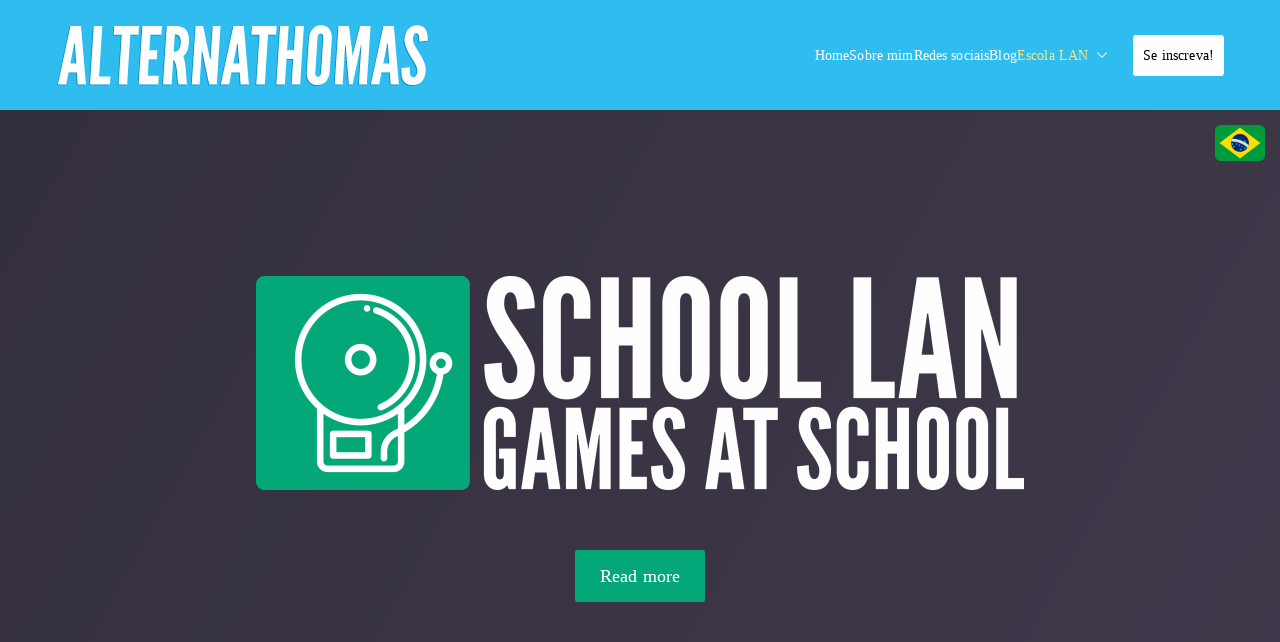

--- FILE ---
content_type: text/html; charset=UTF-8
request_url: https://alternathomas.com.br/school-lan/
body_size: 26180
content:

<!doctype html>
		<html lang="pt-BR">
		
	<head>

				<meta charset="UTF-8">
		<meta name="viewport" content="width=device-width, initial-scale=1">
		<link rel="profile" href="https://gmpg.org/xfn/11">
		
		<meta name='robots' content='index, follow, max-image-preview:large, max-snippet:-1, max-video-preview:-1' />
	<style>img:is([sizes="auto" i], [sizes^="auto," i]) { contain-intrinsic-size: 3000px 1500px }</style>
	
	<!-- This site is optimized with the Yoast SEO plugin v25.0 - https://yoast.com/wordpress/plugins/seo/ -->
	<title>School LAN - Alternathomas</title>
	<meta name="description" content="Connect with those nearby! School LAN is a dedicated space for bringing close friends together through fun games on the local network." />
	<link rel="canonical" href="https://alternathomas.com.br/school-lan/" />
	<meta property="og:locale" content="pt_BR" />
	<meta property="og:type" content="article" />
	<meta property="og:title" content="School LAN - Alternathomas" />
	<meta property="og:description" content="Connect with those nearby! School LAN is a dedicated space for bringing close friends together through fun games on the local network." />
	<meta property="og:url" content="https://alternathomas.com.br/school-lan/" />
	<meta property="og:site_name" content="Alternathomas" />
	<meta property="article:publisher" content="https://www.facebook.com/sympthomas" />
	<meta property="article:modified_time" content="2023-09-30T03:14:11+00:00" />
	<meta property="og:image" content="https://alternathomas.com.br/wp-content/uploads/2023/06/Escola-LAN-banner-ingles.png" />
	<meta property="og:image:width" content="1920" />
	<meta property="og:image:height" content="1080" />
	<meta property="og:image:type" content="image/png" />
	<meta name="twitter:card" content="summary_large_image" />
	<meta name="twitter:label1" content="Est. tempo de leitura" />
	<meta name="twitter:data1" content="3 minutos" />
	<script type="application/ld+json" class="yoast-schema-graph">{"@context":"https://schema.org","@graph":[{"@type":"WebPage","@id":"https://alternathomas.com.br/school-lan/","url":"https://alternathomas.com.br/school-lan/","name":"School LAN - Alternathomas","isPartOf":{"@id":"https://alternathomas.com.br/#website"},"primaryImageOfPage":{"@id":"https://alternathomas.com.br/school-lan/#primaryimage"},"image":{"@id":"https://alternathomas.com.br/school-lan/#primaryimage"},"thumbnailUrl":"https://alternathomas.com.br/wp-content/uploads/2023/06/Escola-LAN-banner-ingles.png","datePublished":"2023-06-07T17:44:50+00:00","dateModified":"2023-09-30T03:14:11+00:00","description":"Connect with those nearby! School LAN is a dedicated space for bringing close friends together through fun games on the local network.","breadcrumb":{"@id":"https://alternathomas.com.br/school-lan/#breadcrumb"},"inLanguage":"pt-BR","potentialAction":[{"@type":"ReadAction","target":["https://alternathomas.com.br/school-lan/"]}]},{"@type":"ImageObject","inLanguage":"pt-BR","@id":"https://alternathomas.com.br/school-lan/#primaryimage","url":"https://alternathomas.com.br/wp-content/uploads/2023/06/Escola-LAN-banner-ingles.png","contentUrl":"https://alternathomas.com.br/wp-content/uploads/2023/06/Escola-LAN-banner-ingles.png","width":1920,"height":1080},{"@type":"BreadcrumbList","@id":"https://alternathomas.com.br/school-lan/#breadcrumb","itemListElement":[{"@type":"ListItem","position":1,"name":"Início","item":"https://alternathomas.com.br/"},{"@type":"ListItem","position":2,"name":"School LAN"}]},{"@type":"WebSite","@id":"https://alternathomas.com.br/#website","url":"https://alternathomas.com.br/","name":"Alternathomas - Reviews, Jogos e Tecnologia","description":"Reviews, jogos, tecnologia e mais!","publisher":{"@id":"https://alternathomas.com.br/#organization"},"potentialAction":[{"@type":"SearchAction","target":{"@type":"EntryPoint","urlTemplate":"https://alternathomas.com.br/?s={search_term_string}"},"query-input":{"@type":"PropertyValueSpecification","valueRequired":true,"valueName":"search_term_string"}}],"inLanguage":"pt-BR"},{"@type":"Organization","@id":"https://alternathomas.com.br/#organization","name":"Alternathomas - Reviews, Jogos e Tecnologia","url":"https://alternathomas.com.br/","logo":{"@type":"ImageObject","inLanguage":"pt-BR","@id":"https://alternathomas.com.br/#/schema/logo/image/","url":"https://alternathomas.com.br/wp-content/uploads/2023/09/logo-sympthomas-animated-ajustado.svg","contentUrl":"https://alternathomas.com.br/wp-content/uploads/2023/09/logo-sympthomas-animated-ajustado.svg","width":499,"height":92,"caption":"Alternathomas - Reviews, Jogos e Tecnologia"},"image":{"@id":"https://alternathomas.com.br/#/schema/logo/image/"},"sameAs":["https://www.facebook.com/sympthomas","https://youtube.com/@alternathomas"]}]}</script>
	<!-- / Yoast SEO plugin. -->


<link rel='dns-prefetch' href='//www.googletagmanager.com' />
<link rel='dns-prefetch' href='//pagead2.googlesyndication.com' />
<link rel="alternate" type="application/rss+xml" title="Feed para Alternathomas &raquo;" href="https://alternathomas.com.br/feed/" />
<link rel="alternate" type="application/rss+xml" title="Feed de comentários para Alternathomas &raquo;" href="https://alternathomas.com.br/comments/feed/" />
<script data-optimized="1" type="text/javascript">window._wpemojiSettings={"baseUrl":"https:\/\/s.w.org\/images\/core\/emoji\/16.0.1\/72x72\/","ext":".png","svgUrl":"https:\/\/s.w.org\/images\/core\/emoji\/16.0.1\/svg\/","svgExt":".svg","source":{"concatemoji":"https:\/\/alternathomas.com.br\/wp-includes\/js\/wp-emoji-release.min.js?ver=6.8.3"}};
/*! This file is auto-generated */
!function(s,n){var o,i,e;function c(e){try{var t={supportTests:e,timestamp:(new Date).valueOf()};sessionStorage.setItem(o,JSON.stringify(t))}catch(e){}}function p(e,t,n){e.clearRect(0,0,e.canvas.width,e.canvas.height),e.fillText(t,0,0);var t=new Uint32Array(e.getImageData(0,0,e.canvas.width,e.canvas.height).data),a=(e.clearRect(0,0,e.canvas.width,e.canvas.height),e.fillText(n,0,0),new Uint32Array(e.getImageData(0,0,e.canvas.width,e.canvas.height).data));return t.every(function(e,t){return e===a[t]})}function u(e,t){e.clearRect(0,0,e.canvas.width,e.canvas.height),e.fillText(t,0,0);for(var n=e.getImageData(16,16,1,1),a=0;a<n.data.length;a++)if(0!==n.data[a])return!1;return!0}function f(e,t,n,a){switch(t){case"flag":return n(e,"\ud83c\udff3\ufe0f\u200d\u26a7\ufe0f","\ud83c\udff3\ufe0f\u200b\u26a7\ufe0f")?!1:!n(e,"\ud83c\udde8\ud83c\uddf6","\ud83c\udde8\u200b\ud83c\uddf6")&&!n(e,"\ud83c\udff4\udb40\udc67\udb40\udc62\udb40\udc65\udb40\udc6e\udb40\udc67\udb40\udc7f","\ud83c\udff4\u200b\udb40\udc67\u200b\udb40\udc62\u200b\udb40\udc65\u200b\udb40\udc6e\u200b\udb40\udc67\u200b\udb40\udc7f");case"emoji":return!a(e,"\ud83e\udedf")}return!1}function g(e,t,n,a){var r="undefined"!=typeof WorkerGlobalScope&&self instanceof WorkerGlobalScope?new OffscreenCanvas(300,150):s.createElement("canvas"),o=r.getContext("2d",{willReadFrequently:!0}),i=(o.textBaseline="top",o.font="600 32px Arial",{});return e.forEach(function(e){i[e]=t(o,e,n,a)}),i}function t(e){var t=s.createElement("script");t.src=e,t.defer=!0,s.head.appendChild(t)}"undefined"!=typeof Promise&&(o="wpEmojiSettingsSupports",i=["flag","emoji"],n.supports={everything:!0,everythingExceptFlag:!0},e=new Promise(function(e){s.addEventListener("DOMContentLoaded",e,{once:!0})}),new Promise(function(t){var n=function(){try{var e=JSON.parse(sessionStorage.getItem(o));if("object"==typeof e&&"number"==typeof e.timestamp&&(new Date).valueOf()<e.timestamp+604800&&"object"==typeof e.supportTests)return e.supportTests}catch(e){}return null}();if(!n){if("undefined"!=typeof Worker&&"undefined"!=typeof OffscreenCanvas&&"undefined"!=typeof URL&&URL.createObjectURL&&"undefined"!=typeof Blob)try{var e="postMessage("+g.toString()+"("+[JSON.stringify(i),f.toString(),p.toString(),u.toString()].join(",")+"));",a=new Blob([e],{type:"text/javascript"}),r=new Worker(URL.createObjectURL(a),{name:"wpTestEmojiSupports"});return void(r.onmessage=function(e){c(n=e.data),r.terminate(),t(n)})}catch(e){}c(n=g(i,f,p,u))}t(n)}).then(function(e){for(var t in e)n.supports[t]=e[t],n.supports.everything=n.supports.everything&&n.supports[t],"flag"!==t&&(n.supports.everythingExceptFlag=n.supports.everythingExceptFlag&&n.supports[t]);n.supports.everythingExceptFlag=n.supports.everythingExceptFlag&&!n.supports.flag,n.DOMReady=!1,n.readyCallback=function(){n.DOMReady=!0}}).then(function(){return e}).then(function(){var e;n.supports.everything||(n.readyCallback(),(e=n.source||{}).concatemoji?t(e.concatemoji):e.wpemoji&&e.twemoji&&(t(e.twemoji),t(e.wpemoji)))}))}((window,document),window._wpemojiSettings)</script>
<link rel='stylesheet' id='pt-cv-public-style-css' href='https://alternathomas.com.br/wp-content/plugins/content-views-query-and-display-post-page/public/assets/css/cv.css?ver=4.1' type='text/css' media='all' />
<style id='wp-emoji-styles-inline-css' type='text/css'>

	img.wp-smiley, img.emoji {
		display: inline !important;
		border: none !important;
		box-shadow: none !important;
		height: 1em !important;
		width: 1em !important;
		margin: 0 0.07em !important;
		vertical-align: -0.1em !important;
		background: none !important;
		padding: 0 !important;
	}
</style>
<link rel='stylesheet' id='wp-block-library-css' href='https://alternathomas.com.br/wp-includes/css/dist/block-library/style.min.css?ver=6.8.3' type='text/css' media='all' />
<style id='wp-block-library-theme-inline-css' type='text/css'>
.wp-block-audio :where(figcaption){color:#555;font-size:13px;text-align:center}.is-dark-theme .wp-block-audio :where(figcaption){color:#ffffffa6}.wp-block-audio{margin:0 0 1em}.wp-block-code{border:1px solid #ccc;border-radius:4px;font-family:Menlo,Consolas,monaco,monospace;padding:.8em 1em}.wp-block-embed :where(figcaption){color:#555;font-size:13px;text-align:center}.is-dark-theme .wp-block-embed :where(figcaption){color:#ffffffa6}.wp-block-embed{margin:0 0 1em}.blocks-gallery-caption{color:#555;font-size:13px;text-align:center}.is-dark-theme .blocks-gallery-caption{color:#ffffffa6}:root :where(.wp-block-image figcaption){color:#555;font-size:13px;text-align:center}.is-dark-theme :root :where(.wp-block-image figcaption){color:#ffffffa6}.wp-block-image{margin:0 0 1em}.wp-block-pullquote{border-bottom:4px solid;border-top:4px solid;color:currentColor;margin-bottom:1.75em}.wp-block-pullquote cite,.wp-block-pullquote footer,.wp-block-pullquote__citation{color:currentColor;font-size:.8125em;font-style:normal;text-transform:uppercase}.wp-block-quote{border-left:.25em solid;margin:0 0 1.75em;padding-left:1em}.wp-block-quote cite,.wp-block-quote footer{color:currentColor;font-size:.8125em;font-style:normal;position:relative}.wp-block-quote:where(.has-text-align-right){border-left:none;border-right:.25em solid;padding-left:0;padding-right:1em}.wp-block-quote:where(.has-text-align-center){border:none;padding-left:0}.wp-block-quote.is-large,.wp-block-quote.is-style-large,.wp-block-quote:where(.is-style-plain){border:none}.wp-block-search .wp-block-search__label{font-weight:700}.wp-block-search__button{border:1px solid #ccc;padding:.375em .625em}:where(.wp-block-group.has-background){padding:1.25em 2.375em}.wp-block-separator.has-css-opacity{opacity:.4}.wp-block-separator{border:none;border-bottom:2px solid;margin-left:auto;margin-right:auto}.wp-block-separator.has-alpha-channel-opacity{opacity:1}.wp-block-separator:not(.is-style-wide):not(.is-style-dots){width:100px}.wp-block-separator.has-background:not(.is-style-dots){border-bottom:none;height:1px}.wp-block-separator.has-background:not(.is-style-wide):not(.is-style-dots){height:2px}.wp-block-table{margin:0 0 1em}.wp-block-table td,.wp-block-table th{word-break:normal}.wp-block-table :where(figcaption){color:#555;font-size:13px;text-align:center}.is-dark-theme .wp-block-table :where(figcaption){color:#ffffffa6}.wp-block-video :where(figcaption){color:#555;font-size:13px;text-align:center}.is-dark-theme .wp-block-video :where(figcaption){color:#ffffffa6}.wp-block-video{margin:0 0 1em}:root :where(.wp-block-template-part.has-background){margin-bottom:0;margin-top:0;padding:1.25em 2.375em}
</style>
<link rel='stylesheet' id='blockart-blocks-css' href='https://alternathomas.com.br/wp-content/plugins/blockart-blocks/dist/style-blocks.css?ver=32bf1819c04482677b43' type='text/css' media='all' />
<style id='safe-svg-svg-icon-style-inline-css' type='text/css'>
.safe-svg-cover{text-align:center}.safe-svg-cover .safe-svg-inside{display:inline-block;max-width:100%}.safe-svg-cover svg{height:100%;max-height:100%;max-width:100%;width:100%}

</style>
<style id='global-styles-inline-css' type='text/css'>
:root{--wp--preset--aspect-ratio--square: 1;--wp--preset--aspect-ratio--4-3: 4/3;--wp--preset--aspect-ratio--3-4: 3/4;--wp--preset--aspect-ratio--3-2: 3/2;--wp--preset--aspect-ratio--2-3: 2/3;--wp--preset--aspect-ratio--16-9: 16/9;--wp--preset--aspect-ratio--9-16: 9/16;--wp--preset--color--black: #000000;--wp--preset--color--cyan-bluish-gray: #abb8c3;--wp--preset--color--white: #ffffff;--wp--preset--color--pale-pink: #f78da7;--wp--preset--color--vivid-red: #cf2e2e;--wp--preset--color--luminous-vivid-orange: #ff6900;--wp--preset--color--luminous-vivid-amber: #fcb900;--wp--preset--color--light-green-cyan: #7bdcb5;--wp--preset--color--vivid-green-cyan: #00d084;--wp--preset--color--pale-cyan-blue: #8ed1fc;--wp--preset--color--vivid-cyan-blue: #0693e3;--wp--preset--color--vivid-purple: #9b51e0;--wp--preset--gradient--vivid-cyan-blue-to-vivid-purple: linear-gradient(135deg,rgba(6,147,227,1) 0%,rgb(155,81,224) 100%);--wp--preset--gradient--light-green-cyan-to-vivid-green-cyan: linear-gradient(135deg,rgb(122,220,180) 0%,rgb(0,208,130) 100%);--wp--preset--gradient--luminous-vivid-amber-to-luminous-vivid-orange: linear-gradient(135deg,rgba(252,185,0,1) 0%,rgba(255,105,0,1) 100%);--wp--preset--gradient--luminous-vivid-orange-to-vivid-red: linear-gradient(135deg,rgba(255,105,0,1) 0%,rgb(207,46,46) 100%);--wp--preset--gradient--very-light-gray-to-cyan-bluish-gray: linear-gradient(135deg,rgb(238,238,238) 0%,rgb(169,184,195) 100%);--wp--preset--gradient--cool-to-warm-spectrum: linear-gradient(135deg,rgb(74,234,220) 0%,rgb(151,120,209) 20%,rgb(207,42,186) 40%,rgb(238,44,130) 60%,rgb(251,105,98) 80%,rgb(254,248,76) 100%);--wp--preset--gradient--blush-light-purple: linear-gradient(135deg,rgb(255,206,236) 0%,rgb(152,150,240) 100%);--wp--preset--gradient--blush-bordeaux: linear-gradient(135deg,rgb(254,205,165) 0%,rgb(254,45,45) 50%,rgb(107,0,62) 100%);--wp--preset--gradient--luminous-dusk: linear-gradient(135deg,rgb(255,203,112) 0%,rgb(199,81,192) 50%,rgb(65,88,208) 100%);--wp--preset--gradient--pale-ocean: linear-gradient(135deg,rgb(255,245,203) 0%,rgb(182,227,212) 50%,rgb(51,167,181) 100%);--wp--preset--gradient--electric-grass: linear-gradient(135deg,rgb(202,248,128) 0%,rgb(113,206,126) 100%);--wp--preset--gradient--midnight: linear-gradient(135deg,rgb(2,3,129) 0%,rgb(40,116,252) 100%);--wp--preset--font-size--small: 13px;--wp--preset--font-size--medium: 20px;--wp--preset--font-size--large: 36px;--wp--preset--font-size--x-large: 42px;--wp--preset--spacing--20: 0.44rem;--wp--preset--spacing--30: 0.67rem;--wp--preset--spacing--40: 1rem;--wp--preset--spacing--50: 1.5rem;--wp--preset--spacing--60: 2.25rem;--wp--preset--spacing--70: 3.38rem;--wp--preset--spacing--80: 5.06rem;--wp--preset--shadow--natural: 6px 6px 9px rgba(0, 0, 0, 0.2);--wp--preset--shadow--deep: 12px 12px 50px rgba(0, 0, 0, 0.4);--wp--preset--shadow--sharp: 6px 6px 0px rgba(0, 0, 0, 0.2);--wp--preset--shadow--outlined: 6px 6px 0px -3px rgba(255, 255, 255, 1), 6px 6px rgba(0, 0, 0, 1);--wp--preset--shadow--crisp: 6px 6px 0px rgba(0, 0, 0, 1);}:root { --wp--style--global--content-size: 760px;--wp--style--global--wide-size: 1160px; }:where(body) { margin: 0; }.wp-site-blocks > .alignleft { float: left; margin-right: 2em; }.wp-site-blocks > .alignright { float: right; margin-left: 2em; }.wp-site-blocks > .aligncenter { justify-content: center; margin-left: auto; margin-right: auto; }:where(.wp-site-blocks) > * { margin-block-start: 24px; margin-block-end: 0; }:where(.wp-site-blocks) > :first-child { margin-block-start: 0; }:where(.wp-site-blocks) > :last-child { margin-block-end: 0; }:root { --wp--style--block-gap: 24px; }:root :where(.is-layout-flow) > :first-child{margin-block-start: 0;}:root :where(.is-layout-flow) > :last-child{margin-block-end: 0;}:root :where(.is-layout-flow) > *{margin-block-start: 24px;margin-block-end: 0;}:root :where(.is-layout-constrained) > :first-child{margin-block-start: 0;}:root :where(.is-layout-constrained) > :last-child{margin-block-end: 0;}:root :where(.is-layout-constrained) > *{margin-block-start: 24px;margin-block-end: 0;}:root :where(.is-layout-flex){gap: 24px;}:root :where(.is-layout-grid){gap: 24px;}.is-layout-flow > .alignleft{float: left;margin-inline-start: 0;margin-inline-end: 2em;}.is-layout-flow > .alignright{float: right;margin-inline-start: 2em;margin-inline-end: 0;}.is-layout-flow > .aligncenter{margin-left: auto !important;margin-right: auto !important;}.is-layout-constrained > .alignleft{float: left;margin-inline-start: 0;margin-inline-end: 2em;}.is-layout-constrained > .alignright{float: right;margin-inline-start: 2em;margin-inline-end: 0;}.is-layout-constrained > .aligncenter{margin-left: auto !important;margin-right: auto !important;}.is-layout-constrained > :where(:not(.alignleft):not(.alignright):not(.alignfull)){max-width: var(--wp--style--global--content-size);margin-left: auto !important;margin-right: auto !important;}.is-layout-constrained > .alignwide{max-width: var(--wp--style--global--wide-size);}body .is-layout-flex{display: flex;}.is-layout-flex{flex-wrap: wrap;align-items: center;}.is-layout-flex > :is(*, div){margin: 0;}body .is-layout-grid{display: grid;}.is-layout-grid > :is(*, div){margin: 0;}body{padding-top: 0px;padding-right: 0px;padding-bottom: 0px;padding-left: 0px;}a:where(:not(.wp-element-button)){text-decoration: underline;}:root :where(.wp-element-button, .wp-block-button__link){background-color: #32373c;border-width: 0;color: #fff;font-family: inherit;font-size: inherit;line-height: inherit;padding: calc(0.667em + 2px) calc(1.333em + 2px);text-decoration: none;}.has-black-color{color: var(--wp--preset--color--black) !important;}.has-cyan-bluish-gray-color{color: var(--wp--preset--color--cyan-bluish-gray) !important;}.has-white-color{color: var(--wp--preset--color--white) !important;}.has-pale-pink-color{color: var(--wp--preset--color--pale-pink) !important;}.has-vivid-red-color{color: var(--wp--preset--color--vivid-red) !important;}.has-luminous-vivid-orange-color{color: var(--wp--preset--color--luminous-vivid-orange) !important;}.has-luminous-vivid-amber-color{color: var(--wp--preset--color--luminous-vivid-amber) !important;}.has-light-green-cyan-color{color: var(--wp--preset--color--light-green-cyan) !important;}.has-vivid-green-cyan-color{color: var(--wp--preset--color--vivid-green-cyan) !important;}.has-pale-cyan-blue-color{color: var(--wp--preset--color--pale-cyan-blue) !important;}.has-vivid-cyan-blue-color{color: var(--wp--preset--color--vivid-cyan-blue) !important;}.has-vivid-purple-color{color: var(--wp--preset--color--vivid-purple) !important;}.has-black-background-color{background-color: var(--wp--preset--color--black) !important;}.has-cyan-bluish-gray-background-color{background-color: var(--wp--preset--color--cyan-bluish-gray) !important;}.has-white-background-color{background-color: var(--wp--preset--color--white) !important;}.has-pale-pink-background-color{background-color: var(--wp--preset--color--pale-pink) !important;}.has-vivid-red-background-color{background-color: var(--wp--preset--color--vivid-red) !important;}.has-luminous-vivid-orange-background-color{background-color: var(--wp--preset--color--luminous-vivid-orange) !important;}.has-luminous-vivid-amber-background-color{background-color: var(--wp--preset--color--luminous-vivid-amber) !important;}.has-light-green-cyan-background-color{background-color: var(--wp--preset--color--light-green-cyan) !important;}.has-vivid-green-cyan-background-color{background-color: var(--wp--preset--color--vivid-green-cyan) !important;}.has-pale-cyan-blue-background-color{background-color: var(--wp--preset--color--pale-cyan-blue) !important;}.has-vivid-cyan-blue-background-color{background-color: var(--wp--preset--color--vivid-cyan-blue) !important;}.has-vivid-purple-background-color{background-color: var(--wp--preset--color--vivid-purple) !important;}.has-black-border-color{border-color: var(--wp--preset--color--black) !important;}.has-cyan-bluish-gray-border-color{border-color: var(--wp--preset--color--cyan-bluish-gray) !important;}.has-white-border-color{border-color: var(--wp--preset--color--white) !important;}.has-pale-pink-border-color{border-color: var(--wp--preset--color--pale-pink) !important;}.has-vivid-red-border-color{border-color: var(--wp--preset--color--vivid-red) !important;}.has-luminous-vivid-orange-border-color{border-color: var(--wp--preset--color--luminous-vivid-orange) !important;}.has-luminous-vivid-amber-border-color{border-color: var(--wp--preset--color--luminous-vivid-amber) !important;}.has-light-green-cyan-border-color{border-color: var(--wp--preset--color--light-green-cyan) !important;}.has-vivid-green-cyan-border-color{border-color: var(--wp--preset--color--vivid-green-cyan) !important;}.has-pale-cyan-blue-border-color{border-color: var(--wp--preset--color--pale-cyan-blue) !important;}.has-vivid-cyan-blue-border-color{border-color: var(--wp--preset--color--vivid-cyan-blue) !important;}.has-vivid-purple-border-color{border-color: var(--wp--preset--color--vivid-purple) !important;}.has-vivid-cyan-blue-to-vivid-purple-gradient-background{background: var(--wp--preset--gradient--vivid-cyan-blue-to-vivid-purple) !important;}.has-light-green-cyan-to-vivid-green-cyan-gradient-background{background: var(--wp--preset--gradient--light-green-cyan-to-vivid-green-cyan) !important;}.has-luminous-vivid-amber-to-luminous-vivid-orange-gradient-background{background: var(--wp--preset--gradient--luminous-vivid-amber-to-luminous-vivid-orange) !important;}.has-luminous-vivid-orange-to-vivid-red-gradient-background{background: var(--wp--preset--gradient--luminous-vivid-orange-to-vivid-red) !important;}.has-very-light-gray-to-cyan-bluish-gray-gradient-background{background: var(--wp--preset--gradient--very-light-gray-to-cyan-bluish-gray) !important;}.has-cool-to-warm-spectrum-gradient-background{background: var(--wp--preset--gradient--cool-to-warm-spectrum) !important;}.has-blush-light-purple-gradient-background{background: var(--wp--preset--gradient--blush-light-purple) !important;}.has-blush-bordeaux-gradient-background{background: var(--wp--preset--gradient--blush-bordeaux) !important;}.has-luminous-dusk-gradient-background{background: var(--wp--preset--gradient--luminous-dusk) !important;}.has-pale-ocean-gradient-background{background: var(--wp--preset--gradient--pale-ocean) !important;}.has-electric-grass-gradient-background{background: var(--wp--preset--gradient--electric-grass) !important;}.has-midnight-gradient-background{background: var(--wp--preset--gradient--midnight) !important;}.has-small-font-size{font-size: var(--wp--preset--font-size--small) !important;}.has-medium-font-size{font-size: var(--wp--preset--font-size--medium) !important;}.has-large-font-size{font-size: var(--wp--preset--font-size--large) !important;}.has-x-large-font-size{font-size: var(--wp--preset--font-size--x-large) !important;}
:root :where(.wp-block-pullquote){font-size: 1.5em;line-height: 1.6;}
</style>
<style id='blockart-global-styles-inline-css' type='text/css'>
:root {--ba-colors-primary: #2563eb;
--ba-colors-secondary: #54595F;
--ba-colors-text: #7A7A7A;
--ba-colors-accent: #61CE70;
--ba-font-weights-primary: 600;
--ba-font-weights-secondary: 400;
--ba-font-weights-text: 600;
--ba-font-weights-accent: 500;}.ba-typography-primary {font-weight: var(--ba-font-weights-primary) !important;}.ba-typography-secondary {font-weight: var(--ba-font-weights-secondary) !important;}.ba-typography-text {font-weight: var(--ba-font-weights-text) !important;}.ba-typography-accent {font-weight: var(--ba-font-weights-accent) !important;}
</style>
<link rel='stylesheet' id='contact-form-7-css' href='https://alternathomas.com.br/wp-content/plugins/contact-form-7/includes/css/styles.css?ver=6.0.6' type='text/css' media='all' />
<link rel='stylesheet' id='font-awesome-all-css' href='https://alternathomas.com.br/wp-content/themes/zakra/assets/lib/font-awesome/css/all.min.css?ver=6.2.4' type='text/css' media='all' />
<link rel='stylesheet' id='font-awesome-solid-css' href='https://alternathomas.com.br/wp-content/themes/zakra/assets/lib/font-awesome/css/solid.min.css?ver=6.2.4' type='text/css' media='all' />
<link rel='stylesheet' id='font-awesome-4-css' href='https://alternathomas.com.br/wp-content/themes/zakra/assets/lib/font-awesome/css/font-awesome.min.css?ver=4.7.0' type='text/css' media='all' />
<link rel='stylesheet' id='zakra-style-css' href='https://alternathomas.com.br/wp-content/themes/zakra/style.css?ver=3.0.9' type='text/css' media='all' />
<style id='zakra-style-inline-css' type='text/css'>
@media screen and (min-width: 768px) {.zak-primary{width:70%;}}a:hover, a:focus,
				.zak-primary-nav ul li:hover > a,
				.zak-primary-nav ul .current_page_item > a,
				.zak-entry-summary a,
				.zak-entry-meta a, .zak-post-content .zak-entry-footer a:hover,
				.pagebuilder-content a, .zak-style-2 .zak-entry-meta span,
				.zak-style-2 .zak-entry-meta a, 
				.entry-title:hover a,
				.zak-breadcrumbs .trail-items a,
				.breadcrumbs .trail-items a,
				.entry-content a,
				.edit-link a,
				.zak-footer-bar a:hover,
				.widget li a,
				#comments .comment-content a,
				#comments .reply,
				button:hover,
				.zak-button:hover,
				.zak-entry-footer .edit-link a,
				.zak-header-action .yith-wcwl-items-count .yith-wcwl-icon span,
				.pagebuilder-content a, .zak-entry-footer a,
				.zak-header-buttons .zak-header-button--2 .zak-button,
				.zak-header-buttons .zak-header-button .zak-button:hover{color:rgb(47,189,239);}.zak-post-content .entry-button:hover .zak-icon,
				.zak-error-404 .zak-button:hover svg,
				.zak-style-2 .zak-entry-meta span .zak-icon,
				.entry-button .zak-icon{fill:rgb(47,189,239);}blockquote, .wp-block-quote,
				button, input[type="button"],
				input[type="reset"],
				input[type="submit"],
				.wp-block-button .wp-block-button__link,
				blockquote.has-text-align-right, .wp-block-quote.has-text-align-right,
				button:hover,
				.wp-block-button .wp-block-button__link:hover,
				.zak-button:hover,
				.zak-header-buttons .zak-header-button .zak-button,
				.zak-header-buttons .zak-header-button.zak-header-button--2 .zak-button,
				.zak-header-buttons .zak-header-button .zak-button:hover{border-color:rgb(47,189,239);}.zak-primary-nav.zak-layout-1-style-2 > ul > li.current_page_item > a::before,
				.zak-primary-nav.zak-layout-1-style-2 > ul a:hover::before,
				.zak-primary-nav.zak-layout-1-style-2 > ul > li.current-menu-item > a::before, 
				.zak-primary-nav.zak-layout-1-style-3 > ul > li.current_page_item > a::before,
				.zak-primary-nav.zak-layout-1-style-3 > ul > li.current-menu-item > a::before, 
				.zak-primary-nav.zak-layout-1-style-4 > ul > li.current_page_item > a::before,
				.zak-primary-nav.zak-layout-1-style-4 > ul > li.current-menu-item > a::before, 
				.zak-scroll-to-top:hover, button, input[type="button"], input[type="reset"],
				input[type="submit"], .zak-header-buttons .zak-header-button--1 .zak-button,
				.wp-block-button .wp-block-button__link,
				.zak-menu-item-cart .cart-page-link .count,
				.widget .wp-block-heading::before,
				#comments .comments-title::before,
				#comments .comment-reply-title::before,
				.widget .widget-title::before{background-color:rgb(47,189,239);}button, input[type="button"],
				input[type="reset"],
				input[type="submit"],
				.wp-block-button .wp-block-button__link,
				.zak-button{border-color:rgb(47,189,239);background-color:rgb(47,189,239);}body{color:rgb(51,51,51);}.entry-content a{color:rgb(43,43,43);}.zak-entry-footer a:hover,
				.entry-button:hover,
				.zak-entry-footer a:hover,
				.entry-content a:hover,
				.pagebuilder-content a:hover, .pagebuilder-content a:hover{color:rgb(47,189,239);}.entry-button:hover .zak-icon{fill:rgb(47,189,239);}body{font-family:Open Sans;font-weight:400;font-size:14px;line-height:1.8;}h1, h2, h3, h4, h5, h6{font-family:Open Sans;font-weight:700;line-height:1.3;}h1{font-family:Open Sans;font-weight:700;font-size:3.6rem;line-height:1.3;}h2{font-family:Open Sans;font-weight:600;font-size:3.24rem;line-height:1.3;}h3{font-family:Open Sans;font-weight:400;font-size:2.88rem;line-height:1.3;}h4{font-family:Open Sans;font-weight:400;font-size:2.52rem;line-height:1.3;}h5{font-family:Open Sans;font-weight:400;font-size:1.89072rem;line-height:1.3;}h6{font-family:Open Sans;font-weight:400;font-size:1.62rem;line-height:1.3;}button, input[type="button"], input[type="reset"], input[type="submit"], #infinite-handle span, .wp-block-button .wp-block-button__link{color:rgb(255,255,255);}button, input[type="button"], input[type="reset"], input[type="submit"], #infinite-handle span, .wp-block-button .wp-block-button__link{background-color:rgb(47,189,239);}button:hover, input[type="button"]:hover, input[type="reset"]:hover, input[type="submit"]:hover, #infinite-handle span:hover, .wp-block-button .wp-block-button__link:hover{background-color:rgb(5,140,198);}.site-title{color:#blank;}.site-branding .site-title{font-family:Open Sans;font-size:1.89072rem;line-height:1.5;}.site-branding .site-description{font-family:Open Sans;font-size:1.44rem;line-height:1.8;}.zak-main-header{background-color:rgb(47,189,239);background-size:contain;}.zak-header{border-bottom-width:0px;}.zak-header-buttons .zak-header-button.zak-header-button--1 .zak-button{color:rgb(0,0,0);}.zak-header-buttons .zak-header-button.zak-header-button--1 .zak-button:hover{color:rgb(255,255,255);}.zak-header-buttons .zak-header-button.zak-header-button--1 .zak-button{background-color:rgb(255,255,255);}.zak-header-buttons .zak-header-button.zak-header-button--1 .zak-button:hover{background-color:rgb(5,140,198);}.zak-header .main-navigation{border-bottom-color:rgb(255,255,255);}.zak-primary-nav ul li a, .zak-primary-nav.zak-menu-item--layout-2 > ul > li > a{color:rgb(255,255,255);}.zak-primary-nav ul li .zak-icon, .zak-primary-nav.zak-menu-item--layout-2 > ul > li > .zak-icon{fill:rgb(255,255,255);}.zak-primary-nav ul li:hover > a, .zak-primary-nav.zak-menu-item--layout-2 > ul > li:hover > a{color:rgb(249,228,139);}.zak-primary-nav ul li:hover > .zak-icon, .zak-primary-nav.zak-menu-item--layout-2 > ul > li:hover > .zak-icon{fill:rgb(249,228,139);}.zak-primary-nav ul li:active > a, .zak-primary-nav ul > li:not(.zak-header-button).current_page_item > a, .zak-primary-nav ul > li:not(.zak-header-button).current_page_ancestor > a, .zak-primary-nav ul > li:not(.zak-header-button).current-menu-item > a, .zak-primary-nav ul > li:not(.zak-header-button).current-menu-ancestor > a{color:rgb(249,228,139);}.zak-primary-nav.zak-layout-1-style-2 ul > li:not(.zak-header-button).current_page_item > a::before, .zak-primary-nav.zak-layout-1-style-2 ul > li:not(.zak-header-button).current_page_ancestor > a::before, .zak-primary-nav.zak-layout-1-style-2 ul > li:not(.zak-header-button).current-menu-item > a::before, .zak-primary-nav.zak-layout-1-style-2 ul > li:not(.zak-header-button).current-menu-ancestor > a::before, .zak-primary-nav.zak-layout-1-style-3 ul > li:not(.zak-header-button).current_page_item > a::before, .zak-primary-nav.zak-layout-1-style-3 ul > li:not(.zak-header-button).current_page_ancestor > a::before, .zak-primary-nav.zak-layout-1-style-3 ul > li:not(.zak-header-button).current-menu-item > a::before, .zak-primary-nav.zak-layout-1-style-3 ul > li:not(.zak-header-button).current-menu-ancestor > a::before, .zak-primary-nav.zak-layout-1-style-4 ul > li:not(.zak-header-button).current_page_item > a::before, .zak-primary-nav.zak-layout-1-style-4 ul > li:not(.zak-header-button).current_page_ancestor > a::before, .zak-primary-nav.zak-layout-1-style-4 ul > li:not(.zak-header-button).current-menu-item > a::before, .zak-primary-nav.zak-layout-1-style-4 ul > li:not(.zak-header-button).current-menu-ancestor > a::before{background-color:rgb(249,228,139);}.zak-primary-nav ul li:hover > .zak-icon, .zak-primary-nav.zak-menu-item--layout-2 > ul > li span{fill:rgb(249,228,139);}.zak-primary-nav ul li a{font-family:Open Sans;font-weight:400;font-size:1.44rem;line-height:1.8;}.zak-primary-nav ul li ul li a{font-family:Open Sans;font-weight:400;font-size:1.44rem;line-height:1.8;}.zak-mobile-menu a{font-family:Open Sans;font-weight:400;font-size:1.44rem;line-height:1.8;}.has-page-header .zak-page-header{padding-top:60px;padding-right:0px;padding-bottom:60px;padding-left:0px;}.zak-page-header .breadcrumb-trail ul li{font-size:14px;}.zak-page-header .zak-page-title, .zakra-single-article .zak-entry-header .entry-title{color:rgb(255,255,255);}.zak-page-header, .zak-container--separate .zak-page-header{background-color:rgb(5,140,198);background-size:contain;}.zak-page-header .breadcrumb-trail ul li{color:rgb(255,255,255);}.zak-page-header .breadcrumb-trail ul li::after{color:rgb(255,255,255);}.zak-page-header .breadcrumb-trail ul li a{color:rgb(255,255,255);}.zak-page-header .breadcrumb-trail ul li a:hover {color:rgb(249,228,139);}.zak-page-header .zak-page-title, .zakra-single-article .zak-entry-header .entry-title{font-family:Open Sans;font-weight:400;font-size:3.6rem;line-height:1.3;}.entry-title:not(.zak-page-title){font-family:Open Sans;font-weight:700;font-size:32px;line-height:1.3;}.zak-secondary .widget .widget-title, .zak-secondary .widget .wp-block-heading{font-family:Open Sans;font-weight:400;font-size:20px;line-height:1.3;}.zak-secondary .widget, .zak-secondary .widget li a{font-family:Open Sans;font-size:14px;line-height:1.8;}.zak-footer-cols{background-color:rgb(47,189,239);}.zak-footer .zak-footer-cols .widget-title, .zak-footer-cols h1, .zak-footer-cols h2, .zak-footer-cols h3, .zak-footer-cols h4, .zak-footer-cols h5, .zak-footer-cols h6{color:rgb(255,255,255);}.zak-footer .zak-footer-cols, .zak-footer .zak-footer-cols p{color:rgb(255,255,255);}.zak-footer .zak-footer-cols a, .zak-footer-col .widget ul a{color:rgb(255,255,255);}.zak-footer .zak-footer-cols a:hover, .zak-footer-col .widget ul a:hover, .zak-footer .zak-footer-cols a:focus{color:rgb(249,228,139);}.zak-footer-cols{border-top-width:0px;}.zak-footer-cols ul li{border-bottom-width:0px;}.zak-footer-bar{background-color:rgb(5,140,198);}.zak-footer-bar{color:rgb(255,255,255);}.zak-footer-bar a{color:rgb(255,255,255);}.zak-footer-bar a:hover, .zak-footer-bar a:focus{color:rgb(249,228,139);}.zak-footer-bar{border-top-width:20px;}.zak-footer-bar{border-top-color:rgb(47,189,239);}.zak-scroll-to-top{background-color:rgb(47,189,239);}.zak-scroll-to-top:hover{background-color:rgb(5,140,198);}
</style>
<link rel='stylesheet' id='heateor_sss_frontend_css-css' href='https://alternathomas.com.br/wp-content/plugins/sassy-social-share/public/css/sassy-social-share-public.css?ver=3.3.74' type='text/css' media='all' />
<style id='heateor_sss_frontend_css-inline-css' type='text/css'>
.heateor_sss_button_instagram span.heateor_sss_svg,a.heateor_sss_instagram span.heateor_sss_svg{background:radial-gradient(circle at 30% 107%,#fdf497 0,#fdf497 5%,#fd5949 45%,#d6249f 60%,#285aeb 90%)}div.heateor_sss_horizontal_sharing a.heateor_sss_button_instagram span{background:#2fbdef!important;}div.heateor_sss_standard_follow_icons_container a.heateor_sss_button_instagram span{background:#2fbdef}div.heateor_sss_horizontal_sharing a.heateor_sss_button_instagram span:hover{background:#058cc6!important;}div.heateor_sss_standard_follow_icons_container a.heateor_sss_button_instagram span:hover{background:#058cc6}div.heateor_sss_vertical_sharing  a.heateor_sss_button_instagram span{background:#2fbdef!important;}div.heateor_sss_floating_follow_icons_container a.heateor_sss_button_instagram span{background:#2fbdef}div.heateor_sss_vertical_sharing a.heateor_sss_button_instagram span:hover{background:#058cc6!important;}div.heateor_sss_floating_follow_icons_container a.heateor_sss_button_instagram span:hover{background:#058cc6}.heateor_sss_horizontal_sharing .heateor_sss_svg,.heateor_sss_standard_follow_icons_container .heateor_sss_svg{background-color:#2fbdef!important;background:#2fbdef!important;color:#fff;border-width:0px;border-style:solid;border-color:transparent}.heateor_sss_horizontal_sharing .heateorSssTCBackground{color:#666}.heateor_sss_horizontal_sharing span.heateor_sss_svg:hover,.heateor_sss_standard_follow_icons_container span.heateor_sss_svg:hover{background-color:#058cc6!important;background:#058cc6!importantborder-color:transparent;}.heateor_sss_vertical_sharing span.heateor_sss_svg,.heateor_sss_floating_follow_icons_container span.heateor_sss_svg{background-color:#2fbdef!important;background:#2fbdef!important;color:#fff;border-width:0px;border-style:solid;border-color:transparent;}.heateor_sss_vertical_sharing .heateorSssTCBackground{color:#666;}.heateor_sss_vertical_sharing span.heateor_sss_svg:hover,.heateor_sss_floating_follow_icons_container span.heateor_sss_svg:hover{background-color:#058cc6!important;background:#058cc6!important;border-color:transparent;}@media screen and (max-width:783px) {.heateor_sss_vertical_sharing{display:none!important}}
</style>
<style id='blockart-blocks-css-widgets-inline-css' type='text/css'>
.blockart-heading.blockart-heading-fb1b3337 > .blockart-highlight,.blockart-heading.blockart-heading-28f2d184 > .blockart-highlight{background-color:#007cba;color:#fff;}.blockart-heading.blockart-heading-fb1b3337,.blockart-heading.blockart-heading-28f2d184{font-weight:500;}
</style>
<style id='blockart-blocks-css-2233-inline-css' type='text/css'>
.blockart-section-f271c518>.blockart-container>.blockart-section-inner,.blockart-section-f271c518>.blockart-container-fluid>.blockart-section-inner{min-height:0}.blockart-section-f271c518>.blockart-container>.blockart-section-inner>.blockart-column,.blockart-section-f271c518>.blockart-container-fluid>.blockart-section-inner>.blockart-column{padding-left:0}.blockart-section-f271c518>.blockart-container-fluid>.blockart-section-inner,.blockart-section-f271c518>.blockart-container>.blockart-section-inner{margin-left:-0px}.blockart-section-f271c518{background-image:url(https://alternathomas.com.br/wp-content/uploads/2023/06/Escola-LAN-banner-bg.png);background-position:center center;background-size:cover;padding:0 0 120px 0}.blockart-column-94c4dfc7{width:100%;margin:0}.blockart-image-31109c0e{text-align:right;padding:15px}.blockart-image-31109c0e img{object-fit:fill;width:50px;opacity:1}.blockart-image-9ca0d83f{text-align:center;padding:100px 0 0 0}.blockart-image-9ca0d83f img{object-fit:fill;width:60%;opacity:1}.blockart-buttons-248cdc0f{gap:8px;padding:60px 0 0 0}.blockart-button-514b270d .blockart-button-link{font-weight:400;font-size:18px;color:#fff;background-color:#04a777}.blockart-button-514b270d .blockart-button-link:hover,.blockart-button-514b270d .blockart-button-link:focus,.blockart-button-514b270d .blockart-button-link:active{background-color:#136f63}.blockart-section-3dd0631b{padding:120px 15px 60px 15px}.blockart-heading.blockart-heading-41b69593{text-align:center;font-weight:500;font-size:56px}.blockart-section-38e70d28{background-color:#f7f5f5;padding:60px 15px}.blockart-image-93a341e7 img,.blockart-image-388f29ac img{object-fit:fill;opacity:1}.blockart-section-260a9f49{padding:60px 15px 30px 15px}.blockart-heading.blockart-heading-f877faf7,.blockart-heading.blockart-heading-15a47d55,.blockart-heading.blockart-heading-a9c79700{text-align:center;font-weight:500;font-size:48px}.blockart-section-2fb2d134{padding:0 15px}.blockart-paragraph.blockart-paragraph-2bd43823{text-align:center;font-weight:400;font-size:24px}.blockart-paragraph-2bd43823,.blockart-heading-a9c79700,.blockart-heading-41b69593,.blockart-column-94c4dfc7>.blockart-column-inner{padding:0}.blockart-section-df98a43b,.blockart-section-c847b78f{padding:0 15px 60px 15px}.blockart-buttons-a78af63a{gap:8px}.blockart-button-9b79bf8a .blockart-button-link:hover,.blockart-button-9b79bf8a .blockart-button-link:focus,.blockart-button-9b79bf8a .blockart-button-link:active{background-color:#fe0000}.blockart-button-73b35964 .blockart-button-link,.blockart-button-9b79bf8a .blockart-button-link{color:#fff;background-color:#000}.blockart-button-73b35964 .blockart-button-icon,.blockart-button-9b79bf8a .blockart-button-icon{margin-right:20px}.blockart-button-73b35964 .blockart-button-icon .blockart-icon,.blockart-button-9b79bf8a .blockart-button-icon .blockart-icon,.blockart-button-514b270d .blockart-button-icon .blockart-icon{fill:#fff}.blockart-button-73b35964 .blockart-button-link:active,.blockart-button-73b35964 .blockart-button-link:focus,.blockart-button-73b35964 .blockart-button-link:hover,.blockart-button-9b79bf8a .blockart-button-link:active,.blockart-button-9b79bf8a .blockart-button-link:focus,.blockart-button-9b79bf8a .blockart-button-link:hover,.blockart-button-514b270d .blockart-button-link:active,.blockart-button-514b270d .blockart-button-link:focus,.blockart-button-514b270d .blockart-button-link:hover{color:#fff}.blockart-button-73b35964 .blockart-button-link:active .blockart-button-icon .blockart-icon,.blockart-button-73b35964 .blockart-button-link:focus .blockart-button-icon .blockart-icon,.blockart-button-73b35964 .blockart-button-link:hover .blockart-button-icon .blockart-icon,.blockart-button-9b79bf8a .blockart-button-link:active .blockart-button-icon .blockart-icon,.blockart-button-9b79bf8a .blockart-button-link:focus .blockart-button-icon .blockart-icon,.blockart-button-9b79bf8a .blockart-button-link:hover .blockart-button-icon .blockart-icon,.blockart-button-514b270d .blockart-button-link:active .blockart-button-icon .blockart-icon,.blockart-button-514b270d .blockart-button-link:focus .blockart-button-icon .blockart-icon,.blockart-button-514b270d .blockart-button-link:hover .blockart-button-icon .blockart-icon{fill:#fff}.blockart-button-73b35964 .blockart-button-link:hover,.blockart-button-73b35964 .blockart-button-link:focus,.blockart-button-73b35964 .blockart-button-link:active{background-color:#7289da}.blockart-section-5062d132{background-color:#f7f5f5;padding:60px 15px 30px 15px}.blockart-section-1abf8f8d{background-color:#f7f5f5;padding:0 15px 30px 15px}.blockart-paragraph.blockart-paragraph-ad9357e1,.blockart-paragraph.blockart-paragraph-c551c425,.blockart-paragraph.blockart-paragraph-1fb27574{font-weight:400;font-size:24px}.blockart-column-75ad9ea1,.blockart-column-48d1008f,.blockart-column-c4ccf9df,.blockart-column-83982e1b,.blockart-column-a2c8efda,.blockart-column-14038b89{width:50%}.blockart-column-75ad9ea1>.blockart-column-inner{padding:5px 0 0 0}.blockart-section-46166db9,.blockart-section-2bb21244{background-color:#f7f5f5;padding:0 15px 60px 15px}.blockart-heading.blockart-heading-a28fb975,.blockart-heading.blockart-heading-529479e5{text-align:center;font-weight:500}.blockart-image-613ddf44{text-align:center}.blockart-image-613ddf44 img{object-fit:fill;width:400px;opacity:1}.blockart-section-efe851f6>.blockart-container,.blockart-section-46166db9>.blockart-container,.blockart-section-1abf8f8d>.blockart-container,.blockart-section-5062d132>.blockart-container,.blockart-section-df98a43b>.blockart-container,.blockart-section-2fb2d134>.blockart-container,.blockart-section-260a9f49>.blockart-container,.blockart-section-2bb21244>.blockart-container,.blockart-section-38e70d28>.blockart-container,.blockart-section-c847b78f>.blockart-container,.blockart-section-3dd0631b>.blockart-container{max-width:1170px}.blockart-section-efe851f6>.blockart-container>.blockart-section-inner>.blockart-column,.blockart-section-efe851f6>.blockart-container-fluid>.blockart-section-inner>.blockart-column,.blockart-section-46166db9>.blockart-container>.blockart-section-inner>.blockart-column,.blockart-section-46166db9>.blockart-container-fluid>.blockart-section-inner>.blockart-column,.blockart-section-1abf8f8d>.blockart-container>.blockart-section-inner>.blockart-column,.blockart-section-1abf8f8d>.blockart-container-fluid>.blockart-section-inner>.blockart-column,.blockart-section-5062d132>.blockart-container>.blockart-section-inner>.blockart-column,.blockart-section-5062d132>.blockart-container-fluid>.blockart-section-inner>.blockart-column,.blockart-section-df98a43b>.blockart-container>.blockart-section-inner>.blockart-column,.blockart-section-df98a43b>.blockart-container-fluid>.blockart-section-inner>.blockart-column,.blockart-section-2fb2d134>.blockart-container>.blockart-section-inner>.blockart-column,.blockart-section-2fb2d134>.blockart-container-fluid>.blockart-section-inner>.blockart-column,.blockart-section-260a9f49>.blockart-container>.blockart-section-inner>.blockart-column,.blockart-section-260a9f49>.blockart-container-fluid>.blockart-section-inner>.blockart-column,.blockart-section-2bb21244>.blockart-container>.blockart-section-inner>.blockart-column,.blockart-section-2bb21244>.blockart-container-fluid>.blockart-section-inner>.blockart-column,.blockart-section-38e70d28>.blockart-container>.blockart-section-inner>.blockart-column,.blockart-section-38e70d28>.blockart-container-fluid>.blockart-section-inner>.blockart-column,.blockart-section-c847b78f>.blockart-container>.blockart-section-inner>.blockart-column,.blockart-section-c847b78f>.blockart-container-fluid>.blockart-section-inner>.blockart-column,.blockart-section-3dd0631b>.blockart-container>.blockart-section-inner>.blockart-column,.blockart-section-3dd0631b>.blockart-container-fluid>.blockart-section-inner>.blockart-column{padding-left:30px}.blockart-section-efe851f6>.blockart-container-fluid>.blockart-section-inner,.blockart-section-efe851f6>.blockart-container>.blockart-section-inner,.blockart-section-46166db9>.blockart-container-fluid>.blockart-section-inner,.blockart-section-46166db9>.blockart-container>.blockart-section-inner,.blockart-section-1abf8f8d>.blockart-container-fluid>.blockart-section-inner,.blockart-section-1abf8f8d>.blockart-container>.blockart-section-inner,.blockart-section-5062d132>.blockart-container-fluid>.blockart-section-inner,.blockart-section-5062d132>.blockart-container>.blockart-section-inner,.blockart-section-df98a43b>.blockart-container-fluid>.blockart-section-inner,.blockart-section-df98a43b>.blockart-container>.blockart-section-inner,.blockart-section-2fb2d134>.blockart-container-fluid>.blockart-section-inner,.blockart-section-2fb2d134>.blockart-container>.blockart-section-inner,.blockart-section-260a9f49>.blockart-container-fluid>.blockart-section-inner,.blockart-section-260a9f49>.blockart-container>.blockart-section-inner,.blockart-section-2bb21244>.blockart-container-fluid>.blockart-section-inner,.blockart-section-2bb21244>.blockart-container>.blockart-section-inner,.blockart-section-38e70d28>.blockart-container-fluid>.blockart-section-inner,.blockart-section-38e70d28>.blockart-container>.blockart-section-inner,.blockart-section-c847b78f>.blockart-container-fluid>.blockart-section-inner,.blockart-section-c847b78f>.blockart-container>.blockart-section-inner,.blockart-section-3dd0631b>.blockart-container-fluid>.blockart-section-inner,.blockart-section-3dd0631b>.blockart-container>.blockart-section-inner{margin-left:-30px}.blockart-section-efe851f6{padding:60px 15px}.blockart-column-829bdb11,.blockart-column-82f74124,.blockart-column-8f2a764d,.blockart-column-3dc13986,.blockart-column-6d5ad54f,.blockart-column-65ec418a,.blockart-column-66095b30,.blockart-column-b8e17514{width:100%}.blockart-heading.blockart-heading-12d8db01{text-align:left;font-weight:500}.blockart-heading-12d8db01,.blockart-image-93a341e7{padding:0 0 15px 0}@media (max-width:62em){.blockart-column-829bdb11,.blockart-column-82f74124,.blockart-column-75ad9ea1,.blockart-column-48d1008f,.blockart-column-8f2a764d,.blockart-column-3dc13986,.blockart-column-6d5ad54f,.blockart-column-65ec418a,.blockart-column-c4ccf9df,.blockart-column-83982e1b,.blockart-column-66095b30,.blockart-column-a2c8efda,.blockart-column-14038b89,.blockart-column-b8e17514,.blockart-column-94c4dfc7{width:100%}}@media (max-width:48em){.blockart-section-f271c518>.blockart-container>.blockart-section-inner,.blockart-section-f271c518>.blockart-container-fluid>.blockart-section-inner{min-height:100px}.blockart-section-f271c518{padding:0 0 60px 0}.blockart-image-9ca0d83f img{width:80%}.blockart-buttons-248cdc0f{padding:0}.blockart-button-514b270d,.blockart-image-9ca0d83f{padding:60px 0 0 0}.blockart-heading.blockart-heading-41b69593{font-size:32px}.blockart-section-38e70d28,.blockart-section-3dd0631b{padding:60px 0 30px 0}.blockart-heading.blockart-heading-15a47d55,.blockart-heading.blockart-heading-a9c79700{font-size:24px}.blockart-paragraph.blockart-paragraph-c551c425,.blockart-paragraph.blockart-paragraph-1fb27574{font-size:18px}.blockart-column-829bdb11,.blockart-column-82f74124,.blockart-column-75ad9ea1,.blockart-column-48d1008f,.blockart-column-8f2a764d,.blockart-column-3dc13986,.blockart-column-6d5ad54f,.blockart-column-65ec418a,.blockart-column-c4ccf9df,.blockart-column-83982e1b,.blockart-column-66095b30,.blockart-column-a2c8efda,.blockart-column-14038b89,.blockart-column-b8e17514,.blockart-column-94c4dfc7{width:100%}}
</style>
<script type="text/javascript" src="https://alternathomas.com.br/wp-includes/js/jquery/jquery.min.js?ver=3.7.1" id="jquery-core-js"></script>
<script data-optimized="1" type="text/javascript" src="https://alternathomas.com.br/wp-content/litespeed/js/a7be32b2c2cca3e4364e0d033109f3a9.js?ver=9bf80" id="jquery-migrate-js"></script>

<!-- Snippet da etiqueta do Google (gtag.js) adicionado pelo Site Kit -->

<!-- Snippet do Google Análises adicionado pelo Site Kit -->
<script type="text/javascript" src="https://www.googletagmanager.com/gtag/js?id=GT-55KZDD5" id="google_gtagjs-js" async></script>
<script type="text/javascript" id="google_gtagjs-js-after">
/* <![CDATA[ */
window.dataLayer = window.dataLayer || [];function gtag(){dataLayer.push(arguments);}
gtag("set","linker",{"domains":["alternathomas.com.br"]});
gtag("js", new Date());
gtag("set", "developer_id.dZTNiMT", true);
gtag("config", "GT-55KZDD5");
/* ]]> */
</script>

<!-- Fim do snippet da etiqueta do Google (gtag.js) adicionado pelo Site Kit -->
<link rel="EditURI" type="application/rsd+xml" title="RSD" href="https://alternathomas.com.br/xmlrpc.php?rsd" />
<meta name="generator" content="WordPress 6.8.3" />
<link rel='shortlink' href='https://alternathomas.com.br/?p=2233' />
<link rel="alternate" title="oEmbed (JSON)" type="application/json+oembed" href="https://alternathomas.com.br/wp-json/oembed/1.0/embed?url=https%3A%2F%2Falternathomas.com.br%2Fschool-lan%2F" />
<link rel="alternate" title="oEmbed (XML)" type="text/xml+oembed" href="https://alternathomas.com.br/wp-json/oembed/1.0/embed?url=https%3A%2F%2Falternathomas.com.br%2Fschool-lan%2F&#038;format=xml" />
<script>window._BLOCKART_WEBPACK_PUBLIC_PATH_="https://alternathomas.com.br/wp-content/plugins/blockart-blocks/dist/"</script><meta name="generator" content="Site Kit by Google 1.152.1" />
<!-- Meta-etiquetas do Google AdSense adicionado pelo Site Kit -->
<meta name="google-adsense-platform-account" content="ca-host-pub-2644536267352236">
<meta name="google-adsense-platform-domain" content="sitekit.withgoogle.com">
<!-- Fim das meta-etiquetas do Google AdSense adicionado pelo Site Kit -->

		<style type="text/css">
			            .site-title {
                position: absolute;
                clip: rect(1px, 1px, 1px, 1px);
            }

			
			            .site-description {
                position: absolute;
                clip: rect(1px, 1px, 1px, 1px);
            }

					</style>

		
<!-- Snippet do Google Adsense adicionado pelo Site Kit -->
<script type="text/javascript" async="async" src="https://pagead2.googlesyndication.com/pagead/js/adsbygoogle.js?client=ca-pub-9710632620394869&amp;host=ca-host-pub-2644536267352236" crossorigin="anonymous"></script>

<!-- Fim do snippet do Google AdSense adicionado pelo Site Kit -->
<link rel="icon" href="https://alternathomas.com.br/wp-content/uploads/2023/09/Alternathomas-Logo-Circle-150x150.png" sizes="32x32" />
<link rel="icon" href="https://alternathomas.com.br/wp-content/uploads/2023/09/Alternathomas-Logo-Circle-300x300.png" sizes="192x192" />
<link rel="apple-touch-icon" href="https://alternathomas.com.br/wp-content/uploads/2023/09/Alternathomas-Logo-Circle-300x300.png" />
<meta name="msapplication-TileImage" content="https://alternathomas.com.br/wp-content/uploads/2023/09/Alternathomas-Logo-Circle-300x300.png" />
		<style type="text/css" id="wp-custom-css">
			html {
  scroll-behavior: smooth;
}

.site-branding {
	gap: 0;
}

.clear {
	clear: both;
}

.site-branding img {
	max-height: 70px;
	max-width: 30vw;
	object-fit: contain;
	object-position: left;
}

#zak-masthead {
	position: sticky;
  top: 0;
	z-index:1;
}

#zak-masthead.zak-layout-1-transparent .zak-header-transparent-wrapper {
	background-color: rgba(0,0,0,0.8) !important;
}

#zak-primary-nav .menu-item-has-children:hover > a {
	color: #ffffff;
}#zak-primary-nav .menu-item-has-children:hover > a:hover {
	color: #ffffff;
}
#zak-primary-nav .menu-item-has-children .sub-menu a {
	color: #000000;
}
#zak-primary-nav .menu-item-has-children .current-menu-item a {
	color: #2fbdef;
}
#zak-primary-nav .menu-item-has-children .current-menu-item a:hover {
	color: #ffffff;
}

.zak-menu-toggle .zak-icon {
	fill: #ffffff;
}

.tg-overlay-wrapper {
	z-index: 0;
}

.tg-primary-menu > div > ul > li {
	margin-left: 2em;
	margin-right: 0;
}

.grecaptcha-badge {
	display: none !important;
}

.form-dark p label {
	color: white;
}

.form-dark .wpcf7-form-control.wpcf7-submit {
  color: #222222;
	font-family: Open Sans,sans-serif;
  font-weight: 600;
  font-size: 18px;
  background-color: white;
  padding: 17px 25px;
}
.form-dark .wpcf7-form-control.wpcf7-submit:hover {
  background-color: #499f68;
	color: white;
}

.form-dark .wpcf7-not-valid-tip {
	color: #d499b9;
}

.form-dark .wpcf7-response-output {
	color: white;
}

.wpcf7-form.sent :not(.wpcf7-response-output) {
	display: none;
}

.same-height .blockart-section-inner .blockart-column-inner {
	height: 100%;
}

.blog .content-area :not(.blockart-buttons) :not(.entry-title)>a, 
.archive .content-area :not(.blockart-buttons) :not(.entry-title)>a, 
.search .content-area :not(.blockart-buttons) :not(.entry-title)>a, 
.single-post .content-area :not(.blockart-button) > a {
	text-decoration: underline;
}

.blog .attachment-post-thumbnail, .archive .attachment-post-thumbnail, .search .attachment-post-thumbnail {
	max-height: 200px;
	object-fit: cover;
}

.tg-mobile-toggle {
	color: white;
}

select.wpcf7-select {
	background: #ffffff;
}

@media (max-width: 768px) {
	.single figure.alignright.size-medium, .single-post figure.alignright.size-medium {
		max-width: 40%;
		object-fit: cover;
	}
}

@media (min-width: 769px) {
	.tg-site-header--left .tg-block--two {
			margin-left: 2em !important;
	}
}		</style>
		
	</head>

<body class="wp-singular page-template page-template-page-templates page-template-pagebuilder page-template-page-templatespagebuilder-php page page-id-2233 wp-custom-logo wp-theme-zakra zak-no-content-margin zak-site-layout--stretched zak-container--wide zak-content-area--bordered has-page-header has-breadcrumbs">


		<div id="page" class="zak-site">
				<a class="skip-link screen-reader-text" href="#zak-content">Pular para o conteúdo</a>
		
		<header id="zak-masthead" class="zak-header zak-layout-1 zak-layout-1-style-1">
		
			
					<div class="zak-main-header">
			<div class="zak-container">
				<div class="zak-row">
		
	<div class="zak-header-col zak-header-col--1">

		
<div class="site-branding">
	<a href="https://alternathomas.com.br/" class="custom-logo-link" rel="home"><img data-lazyloaded="1" src="[data-uri]" width="499" height="92" data-src="https://alternathomas.com.br/wp-content/uploads/2023/09/logo-sympthomas-animated-ajustado.svg" class="custom-logo" alt="Alternathomas" decoding="async" /><noscript><img width="499" height="92" src="https://alternathomas.com.br/wp-content/uploads/2023/09/logo-sympthomas-animated-ajustado.svg" class="custom-logo" alt="Alternathomas" decoding="async" /></noscript></a>	<div class="site-info-wrap">
		
		<p class="site-title ">
		<a href="https://alternathomas.com.br/" rel="home">Alternathomas</a>
	</p>


				<p class="site-description ">Reviews, jogos, tecnologia e mais!</p>
		</div>
</div><!-- .site-branding -->

	</div> <!-- /.zak-header__block--one -->


	<div class="zak-header-col zak-header-col--2">

					
<nav id="zak-primary-nav" class="zak-main-nav main-navigation zak-primary-nav zak-layout-1 zak-layout-1-style-1">
	<ul id="zak-primary-menu" class="zak-primary-menu"><li id="menu-item-337" class="menu-item menu-item-type-post_type menu-item-object-page menu-item-home menu-item-337"><a href="https://alternathomas.com.br/">Home</a></li>
<li id="menu-item-338" class="menu-item menu-item-type-post_type menu-item-object-page menu-item-338"><a href="https://alternathomas.com.br/sobre-mim/">Sobre mim</a></li>
<li id="menu-item-1970" class="menu-item menu-item-type-post_type menu-item-object-page menu-item-1970"><a href="https://alternathomas.com.br/redes-sociais/">Redes sociais</a></li>
<li id="menu-item-1555" class="menu-item menu-item-type-post_type menu-item-object-page menu-item-1555"><a href="https://alternathomas.com.br/blog/">Blog</a></li>
<li id="menu-item-2190" class="tg-header-button-wrap tg-header-button-one menu-item menu-item-type-post_type menu-item-object-page current-menu-ancestor current-menu-parent current_page_parent current_page_ancestor menu-item-has-children menu-item-2190"><a href="https://alternathomas.com.br/escola-lan/">Escola LAN<span role="button" tabindex="0" class="zak-submenu-toggle" onkeypress=""><svg class="zak-icon zak-dropdown-icon" xmlns="http://www.w3.org/2000/svg" xml:space="preserve" viewBox="0 0 24 24"><path d="M12 17.5c-.3 0-.5-.1-.7-.3l-9-9c-.4-.4-.4-1 0-1.4s1-.4 1.4 0l8.3 8.3 8.3-8.3c.4-.4 1-.4 1.4 0s.4 1 0 1.4l-9 9c-.2.2-.4.3-.7.3z"/></svg></span></a>
<ul class="sub-menu">
	<li id="menu-item-2271" class="menu-item menu-item-type-post_type menu-item-object-page menu-item-2271"><a href="https://alternathomas.com.br/escola-lan/">Português</a></li>
	<li id="menu-item-2238" class="menu-item menu-item-type-post_type menu-item-object-page current-menu-item page_item page-item-2233 current_page_item menu-item-2238"><a href="https://alternathomas.com.br/school-lan/" aria-current="page">English</a></li>
</ul>
</li>
</ul></nav><!-- #zak-primary-nav -->

	<div class="zak-header-buttons zak-header-buttons--desktop">
		
		<div class="zak-header-button zak-header-button--1">
			<a class="zak-button" href="https://youtube.com/@alternathomas?sub_confirmation=1"
				 target=&quot;_blank&quot;			   class="">

				Se inscreva!			</a>
		</div>

			
	</div> <!-- /.zak-header-buttons -->
	

<div class="zak-toggle-menu "

	>

	
	<button class="zak-menu-toggle"
			aria-label="Menu primário" >

		<svg class="zak-icon zakra-icon--bars" xmlns="http://www.w3.org/2000/svg" viewBox="0 0 24 24"><path d="M21 19H3a1 1 0 0 1 0-2h18a1 1 0 0 1 0 2Zm0-6H3a1 1 0 0 1 0-2h18a1 1 0 0 1 0 2Zm0-6H3a1 1 0 0 1 0-2h18a1 1 0 0 1 0 2Z" /></svg>
	</button> <!-- /.zak-menu-toggle -->

	<nav id="zak-mobile-nav" class="zak-main-nav zak-mobile-nav"

		>

		<div class="zak-mobile-nav__header">
			
			<!-- Mobile nav close icon. -->
			<button id="zak-mobile-nav-close" class="zak-mobile-nav-close" aria-label="Close Button">
				<svg class="zak-icon zakra-icon--x-mark" xmlns="http://www.w3.org/2000/svg" viewBox="0 0 24 24"><path d="m14 12 7.6-7.6c.6-.6.6-1.5 0-2-.6-.6-1.5-.6-2 0L12 10 4.4 2.4c-.6-.6-1.5-.6-2 0s-.6 1.5 0 2L10 12l-7.6 7.6c-.6.6-.6 1.5 0 2 .3.3.6.4 1 .4s.7-.1 1-.4L12 14l7.6 7.6c.3.3.6.4 1 .4s.7-.1 1-.4c.6-.6.6-1.5 0-2L14 12z" /></svg>			</button>
		</div> <!-- /.zak-mobile-nav__header -->

		<ul id="zak-mobile-menu" class="zak-mobile-menu"><li class="menu-item menu-item-type-post_type menu-item-object-page menu-item-home menu-item-337"><a href="https://alternathomas.com.br/">Home</a></li>
<li class="menu-item menu-item-type-post_type menu-item-object-page menu-item-338"><a href="https://alternathomas.com.br/sobre-mim/">Sobre mim</a></li>
<li class="menu-item menu-item-type-post_type menu-item-object-page menu-item-1970"><a href="https://alternathomas.com.br/redes-sociais/">Redes sociais</a></li>
<li class="menu-item menu-item-type-post_type menu-item-object-page menu-item-1555"><a href="https://alternathomas.com.br/blog/">Blog</a></li>
<li class="tg-header-button-wrap tg-header-button-one menu-item menu-item-type-post_type menu-item-object-page current-menu-ancestor current-menu-parent current_page_parent current_page_ancestor menu-item-has-children menu-item-2190"><a href="https://alternathomas.com.br/escola-lan/">Escola LAN</a><span role="button" tabindex="0" class="zak-submenu-toggle" onkeypress=""><svg class="zak-icon zak-dropdown-icon" xmlns="http://www.w3.org/2000/svg" xml:space="preserve" viewBox="0 0 24 24"><path d="M12 17.5c-.3 0-.5-.1-.7-.3l-9-9c-.4-.4-.4-1 0-1.4s1-.4 1.4 0l8.3 8.3 8.3-8.3c.4-.4 1-.4 1.4 0s.4 1 0 1.4l-9 9c-.2.2-.4.3-.7.3z"/></svg></span>
<ul class="sub-menu">
	<li class="menu-item menu-item-type-post_type menu-item-object-page menu-item-2271"><a href="https://alternathomas.com.br/escola-lan/">Português</a></li>
	<li class="menu-item menu-item-type-post_type menu-item-object-page current-menu-item page_item page-item-2233 current_page_item menu-item-2238"><a href="https://alternathomas.com.br/school-lan/" aria-current="page">English</a></li>
</ul>
</li>
</ul>
			<div class="zak-mobile-menu-label">
							</div>

		
	</nav> <!-- /#zak-mobile-nav-->

</div> <!-- /.zak-toggle-menu -->

				</div> <!-- /.zak-header__block-two -->

				</div> <!-- /.zak-row -->
			</div> <!-- /.zak-container -->
		</div> <!-- /.zak-main-header -->
		

				</header><!-- #zak-masthead -->
		

		<div id="zak-content" class="zak-content">
					<div class="zak-container">
				<div class="zak-row">
		
	<div id="primary" class="zak-primary pagebuilder-content">

		
<div class="blockart-section blockart-section-f271c518"><div class="blockart-container-fluid"><div class="blockart-section-inner">
<div class="blockart-column blockart-column-94c4dfc7"><div class="blockart-column-inner">
<div class="blockart-image blockart-image-31109c0e"><a href="https://alternathomas.com.br/escola-lan/"><img data-lazyloaded="1" src="[data-uri]" decoding="async" width="75" height="54" class="wp-image-2243" data-src="https://alternathomas.com.br/wp-content/uploads/2023/06/brazilian-flag.png" alt=""/><noscript><img decoding="async" width="75" height="54" class="wp-image-2243" src="https://alternathomas.com.br/wp-content/uploads/2023/06/brazilian-flag.png" alt=""/></noscript></a></div>



<div class="blockart-image blockart-image-9ca0d83f"><img data-lazyloaded="1" src="[data-uri]" fetchpriority="high" decoding="async" class="wp-image-2234" data-src="https://alternathomas.com.br/wp-content/uploads/2023/06/LOGO-horizontal-ingles-branco.png" alt="" height="800" width="2873" data-srcset="https://alternathomas.com.br/wp-content/uploads/2023/06/LOGO-horizontal-ingles-branco.png 2873w, https://alternathomas.com.br/wp-content/uploads/2023/06/LOGO-horizontal-ingles-branco-300x84.png 300w, https://alternathomas.com.br/wp-content/uploads/2023/06/LOGO-horizontal-ingles-branco-1024x285.png 1024w, https://alternathomas.com.br/wp-content/uploads/2023/06/LOGO-horizontal-ingles-branco-768x214.png 768w, https://alternathomas.com.br/wp-content/uploads/2023/06/LOGO-horizontal-ingles-branco-1536x428.png 1536w, https://alternathomas.com.br/wp-content/uploads/2023/06/LOGO-horizontal-ingles-branco-2048x570.png 2048w" data-sizes="(max-width: 2873px) 100vw, 2873px" /><noscript><img fetchpriority="high" decoding="async" class="wp-image-2234" src="https://alternathomas.com.br/wp-content/uploads/2023/06/LOGO-horizontal-ingles-branco.png" alt="" height="800" width="2873" srcset="https://alternathomas.com.br/wp-content/uploads/2023/06/LOGO-horizontal-ingles-branco.png 2873w, https://alternathomas.com.br/wp-content/uploads/2023/06/LOGO-horizontal-ingles-branco-300x84.png 300w, https://alternathomas.com.br/wp-content/uploads/2023/06/LOGO-horizontal-ingles-branco-1024x285.png 1024w, https://alternathomas.com.br/wp-content/uploads/2023/06/LOGO-horizontal-ingles-branco-768x214.png 768w, https://alternathomas.com.br/wp-content/uploads/2023/06/LOGO-horizontal-ingles-branco-1536x428.png 1536w, https://alternathomas.com.br/wp-content/uploads/2023/06/LOGO-horizontal-ingles-branco-2048x570.png 2048w" sizes="(max-width: 2873px) 100vw, 2873px" /></noscript></div>



<div class="blockart-buttons blockart-buttons-248cdc0f is-wrap is-horizontal justify-center">
<div class="blockart-button blockart-button-514b270d "><a class="blockart-button-link is-large is-style-filled" href="#escolalan-content">Read more</a></div>
</div>
</div></div>
</div></div></div>



<div id="escolalan-content" class="blockart-section blockart-section-3dd0631b"><div class="blockart-container"><div class="blockart-section-inner">
<div class="blockart-column blockart-column-b8e17514"><div class="blockart-column-inner">
<h1 class="blockart-heading blockart-heading-41b69593">School LAN</h1>



<h2 class="blockart-heading blockart-heading-a9c79700">Connect with those nearby!</h2>
</div></div>
</div></div></div>



<div class="blockart-section blockart-section-c847b78f"><div class="blockart-container"><div class="blockart-section-inner">
<div class="blockart-column blockart-column-14038b89"><div class="blockart-column-inner">
<p class="blockart-paragraph blockart-paragraph-1fb27574">School LAN is a dedicated space for bringing close friends together through fun games on the local network. It&#8217;s the perfect place to connect, play, and create incredible memories with friends. With a variety of games available, you&#8217;ll be able to compete, collaborate, and have fun together.</p>
</div></div>



<div class="blockart-column blockart-column-a2c8efda"><div class="blockart-column-inner">
<div class="blockart-image blockart-image-388f29ac"><img data-lazyloaded="1" src="[data-uri]" decoding="async" width="1151" height="649" class="wp-image-2149" data-src="https://alternathomas.com.br/wp-content/uploads/2023/06/emojis-conversa.png" alt="" data-srcset="https://alternathomas.com.br/wp-content/uploads/2023/06/emojis-conversa.png 1151w, https://alternathomas.com.br/wp-content/uploads/2023/06/emojis-conversa-300x169.png 300w, https://alternathomas.com.br/wp-content/uploads/2023/06/emojis-conversa-1024x577.png 1024w, https://alternathomas.com.br/wp-content/uploads/2023/06/emojis-conversa-768x433.png 768w" data-sizes="(max-width: 1151px) 100vw, 1151px" /><noscript><img decoding="async" width="1151" height="649" class="wp-image-2149" src="https://alternathomas.com.br/wp-content/uploads/2023/06/emojis-conversa.png" alt="" srcset="https://alternathomas.com.br/wp-content/uploads/2023/06/emojis-conversa.png 1151w, https://alternathomas.com.br/wp-content/uploads/2023/06/emojis-conversa-300x169.png 300w, https://alternathomas.com.br/wp-content/uploads/2023/06/emojis-conversa-1024x577.png 1024w, https://alternathomas.com.br/wp-content/uploads/2023/06/emojis-conversa-768x433.png 768w" sizes="(max-width: 1151px) 100vw, 1151px" /></noscript></div>
</div></div>
</div></div></div>



<div class="blockart-section blockart-section-38e70d28"><div class="blockart-container"><div class="blockart-section-inner">
<div class="blockart-column blockart-column-66095b30"><div class="blockart-column-inner">
<h2 class="blockart-heading blockart-heading-15a47d55">Be unique, be yourself!</h2>
</div></div>
</div></div></div>



<div class="blockart-section blockart-section-2bb21244"><div class="blockart-container"><div class="blockart-section-inner">
<div class="blockart-column blockart-column-83982e1b"><div class="blockart-column-inner">
<div class="blockart-image blockart-image-93a341e7"><img data-lazyloaded="1" src="[data-uri]" decoding="async" width="1152" height="648" class="wp-image-2151" data-src="https://alternathomas.com.br/wp-content/uploads/2023/06/personagem-personalizacao.png" alt="" data-srcset="https://alternathomas.com.br/wp-content/uploads/2023/06/personagem-personalizacao.png 1152w, https://alternathomas.com.br/wp-content/uploads/2023/06/personagem-personalizacao-300x169.png 300w, https://alternathomas.com.br/wp-content/uploads/2023/06/personagem-personalizacao-1024x576.png 1024w, https://alternathomas.com.br/wp-content/uploads/2023/06/personagem-personalizacao-768x432.png 768w" data-sizes="(max-width: 1152px) 100vw, 1152px" /><noscript><img decoding="async" width="1152" height="648" class="wp-image-2151" src="https://alternathomas.com.br/wp-content/uploads/2023/06/personagem-personalizacao.png" alt="" srcset="https://alternathomas.com.br/wp-content/uploads/2023/06/personagem-personalizacao.png 1152w, https://alternathomas.com.br/wp-content/uploads/2023/06/personagem-personalizacao-300x169.png 300w, https://alternathomas.com.br/wp-content/uploads/2023/06/personagem-personalizacao-1024x576.png 1024w, https://alternathomas.com.br/wp-content/uploads/2023/06/personagem-personalizacao-768x432.png 768w" sizes="(max-width: 1152px) 100vw, 1152px" /></noscript></div>
</div></div>



<div class="blockart-column blockart-column-c4ccf9df"><div class="blockart-column-inner">
<p class="blockart-paragraph blockart-paragraph-c551c425">Explore a variety of customization options to make your character look unique. Choose from a wide selection of hairstyles and vibrant colors to create a look that is truly your own.</p>
</div></div>
</div></div></div>



<div class="blockart-section blockart-section-260a9f49"><div class="blockart-container"><div class="blockart-section-inner">
<div class="blockart-column blockart-column-65ec418a"><div class="blockart-column-inner">
<h2 class="blockart-heading blockart-heading-f877faf7">Soon!<br>At Google Play Store</h2>
</div></div>
</div></div></div>



<div class="blockart-section blockart-section-2fb2d134"><div class="blockart-container"><div class="blockart-section-inner">
<div class="blockart-column blockart-column-6d5ad54f"><div class="blockart-column-inner">
<p class="blockart-paragraph blockart-paragraph-2bd43823">Subscribe to our YouTube channel and join our Discord to stay up to date with the latest news!</p>
</div></div>
</div></div></div>



<div class="blockart-section blockart-section-df98a43b"><div class="blockart-container"><div class="blockart-section-inner">
<div class="blockart-column blockart-column-3dc13986"><div class="blockart-column-inner">
<div class="blockart-buttons blockart-buttons-a78af63a is-wrap is-horizontal justify-center">
<div class="blockart-button blockart-button-9b79bf8a "><a class="blockart-button-link is-large is-style-filled" href="https://youtube.com/@alternathomas" target="_blank" rel="noopener"><span class="blockart-button-icon"><svg width="24" height="24" xmlns="http://www.w3.org/2000/svg" viewBox="0 0 24 24" class="blockart-icon" aria-hidden="true"><path d="M3.7 2v20l16.7-10L3.7 2z"></path></svg></span>Youtube</a></div>



<div class="blockart-button blockart-button-73b35964 "><a class="blockart-button-link is-large is-style-filled" href="https://alternathomas.com.br/discord" target="_blank" rel="noopener"><span class="blockart-button-icon"><svg width="24" height="24" xmlns="http://www.w3.org/2000/svg" viewBox="0 0 24 24" class="blockart-icon" aria-hidden="true"><path d="M3.6 6.3C5 4.8 7.2 4 10 4h1v2.8l-.8.2c-1.4.2-2.3.8-2.8 1.6-.4.4-.5 1-.5 1.4h3c.5 0 1 .4 1 1v7c0 1.1-.9 2-2 2H3c-.5 0-1-.4-1-1v-8s-.2-2.7 1.6-4.7zM20 20h-6c-.5 0-1-.4-1-1v-7.9c0-.1-.2-2.8 1.7-4.8C16.1 4.8 18.3 4 21.1 4h1v2.7l-.9.3c-1.4.3-2.3.8-2.9 1.6-.3.5-.4 1-.4 1.4h3c.5 0 1 .4 1 1v7c.1 1.1-.8 2-1.9 2z"></path></svg></span>Discord</a></div>
</div>
</div></div>
</div></div></div>



<div class="blockart-section blockart-section-5062d132"><div class="blockart-container"><div class="blockart-section-inner">
<div class="blockart-column blockart-column-8f2a764d"><div class="blockart-column-inner">
<h2 class="blockart-heading blockart-heading-529479e5">Credits</h2>
</div></div>
</div></div></div>



<div class="blockart-section blockart-section-1abf8f8d"><div class="blockart-container"><div class="blockart-section-inner">
<div class="blockart-column blockart-column-48d1008f"><div class="blockart-column-inner">
<p class="blockart-paragraph blockart-paragraph-ad9357e1">Special thanks to the incredible creators of free assets who made this game possible. Your generous contributions of visual and sound resources have helped enrich our experience. Without your dedication and talent, this game wouldn&#8217;t be the same. Our heartfelt gratitude for sharing your work and allowing us to create something truly special.</p>
</div></div>



<div class="blockart-column blockart-column-75ad9ea1"><div class="blockart-column-inner">
<ul class="wp-block-list">
<li style="line-height:3;text-decoration:underline"><a href="https://www.vecteezy.com/" target="_blank" rel="noreferrer noopener">Vectors by Vecteezy</a></li>



<li style="line-height:3;text-decoration:underline"><a href="http://itch.io/" target="_blank" rel="noreferrer noopener">Assets by Itch.io</a></li>



<li style="line-height:3;text-decoration:underline"><a href="https://www.svgrepo.com/" target="_blank" rel="noreferrer noopener">Vectors by SVGRepo</a></li>



<li style="line-height:3;text-decoration:underline"><a href="https://www.freesfx.co.uk/" target="_blank" rel="noreferrer noopener">SFX by FreeSFX</a></li>



<li style="line-height:3;text-decoration:underline"><a href="https://www.freepik.com/" target="_blank" rel="noreferrer noopener">Assets by FreePIK</a></li>
</ul>
</div></div>
</div></div></div>



<div class="blockart-section blockart-section-46166db9"><div class="blockart-container"><div class="blockart-section-inner">
<div class="blockart-column blockart-column-82f74124"><div class="blockart-column-inner">
<h3 class="blockart-heading blockart-heading-a28fb975">Powered by:</h3>



<div class="blockart-image blockart-image-613ddf44"><a href="https://godotengine.org/" target="_blank" rel="noopener"><img data-lazyloaded="1" src="[data-uri]" decoding="async" width="2533" height="1024" class="wp-image-2227" data-src="https://alternathomas.com.br/wp-content/uploads/2023/06/logo_large_color_light.png" alt="" data-srcset="https://alternathomas.com.br/wp-content/uploads/2023/06/logo_large_color_light.png 2533w, https://alternathomas.com.br/wp-content/uploads/2023/06/logo_large_color_light-300x121.png 300w, https://alternathomas.com.br/wp-content/uploads/2023/06/logo_large_color_light-1024x414.png 1024w, https://alternathomas.com.br/wp-content/uploads/2023/06/logo_large_color_light-768x310.png 768w, https://alternathomas.com.br/wp-content/uploads/2023/06/logo_large_color_light-1536x621.png 1536w, https://alternathomas.com.br/wp-content/uploads/2023/06/logo_large_color_light-2048x828.png 2048w" data-sizes="(max-width: 2533px) 100vw, 2533px" /><noscript><img decoding="async" width="2533" height="1024" class="wp-image-2227" src="https://alternathomas.com.br/wp-content/uploads/2023/06/logo_large_color_light.png" alt="" srcset="https://alternathomas.com.br/wp-content/uploads/2023/06/logo_large_color_light.png 2533w, https://alternathomas.com.br/wp-content/uploads/2023/06/logo_large_color_light-300x121.png 300w, https://alternathomas.com.br/wp-content/uploads/2023/06/logo_large_color_light-1024x414.png 1024w, https://alternathomas.com.br/wp-content/uploads/2023/06/logo_large_color_light-768x310.png 768w, https://alternathomas.com.br/wp-content/uploads/2023/06/logo_large_color_light-1536x621.png 1536w, https://alternathomas.com.br/wp-content/uploads/2023/06/logo_large_color_light-2048x828.png 2048w" sizes="(max-width: 2533px) 100vw, 2533px" /></noscript></a></div>
</div></div>
</div></div></div>



<div class="blockart-section blockart-section-efe851f6"><div class="blockart-container"><div class="blockart-section-inner">
<div class="blockart-column blockart-column-829bdb11"><div class="blockart-column-inner">
<h4 class="blockart-heading blockart-heading-12d8db01">Share with your friends!</h4>


<div class="heateor_sss_sharing_container heateor_sss_horizontal_sharing" data-heateor-ss-offset="0" data-heateor-sss-href='https://alternathomas.com.br/school-lan/'><div class="heateor_sss_sharing_ul"><a aria-label="Facebook" class="heateor_sss_facebook" href="https://www.facebook.com/sharer/sharer.php?u=https%3A%2F%2Falternathomas.com.br%2Fschool-lan%2F" title="Facebook" rel="nofollow noopener" target="_blank" style="font-size:32px!important;box-shadow:none;display:inline-block;vertical-align:middle"><span class="heateor_sss_svg" style="background-color:#0765FE;width:35px;height:35px;display:inline-block;opacity:1;float:left;font-size:32px;box-shadow:none;display:inline-block;font-size:16px;padding:0 4px;vertical-align:middle;background-repeat:repeat;overflow:hidden;padding:0;cursor:pointer;box-sizing:content-box"><svg style="display:block;" focusable="false" aria-hidden="true" xmlns="http://www.w3.org/2000/svg" width="100%" height="100%" viewBox="0 0 32 32"><path fill="#fff" d="M28 16c0-6.627-5.373-12-12-12S4 9.373 4 16c0 5.628 3.875 10.35 9.101 11.647v-7.98h-2.474V16H13.1v-1.58c0-4.085 1.849-5.978 5.859-5.978.76 0 2.072.15 2.608.298v3.325c-.283-.03-.775-.045-1.386-.045-1.967 0-2.728.745-2.728 2.683V16h3.92l-.673 3.667h-3.247v8.245C23.395 27.195 28 22.135 28 16Z"></path></svg></span></a><a aria-label="Twitter" class="heateor_sss_button_twitter" href="https://twitter.com/intent/tweet?text=School%20LAN&url=https%3A%2F%2Falternathomas.com.br%2Fschool-lan%2F" title="Twitter" rel="nofollow noopener" target="_blank" style="font-size:32px!important;box-shadow:none;display:inline-block;vertical-align:middle"><span class="heateor_sss_svg heateor_sss_s__default heateor_sss_s_twitter" style="background-color:#55acee;width:35px;height:35px;display:inline-block;opacity:1;float:left;font-size:32px;box-shadow:none;display:inline-block;font-size:16px;padding:0 4px;vertical-align:middle;background-repeat:repeat;overflow:hidden;padding:0;cursor:pointer;box-sizing:content-box"><svg style="display:block;" focusable="false" aria-hidden="true" xmlns="http://www.w3.org/2000/svg" width="100%" height="100%" viewBox="-4 -4 39 39"><path d="M28 8.557a9.913 9.913 0 0 1-2.828.775 4.93 4.93 0 0 0 2.166-2.725 9.738 9.738 0 0 1-3.13 1.194 4.92 4.92 0 0 0-3.593-1.55 4.924 4.924 0 0 0-4.794 6.049c-4.09-.21-7.72-2.17-10.15-5.15a4.942 4.942 0 0 0-.665 2.477c0 1.71.87 3.214 2.19 4.1a4.968 4.968 0 0 1-2.23-.616v.06c0 2.39 1.7 4.38 3.952 4.83-.414.115-.85.174-1.297.174-.318 0-.626-.03-.928-.086a4.935 4.935 0 0 0 4.6 3.42 9.893 9.893 0 0 1-6.114 2.107c-.398 0-.79-.023-1.175-.068a13.953 13.953 0 0 0 7.55 2.213c9.056 0 14.01-7.507 14.01-14.013 0-.213-.005-.426-.015-.637.96-.695 1.795-1.56 2.455-2.55z" fill="#fff"></path></svg></span></a><a aria-label="Reddit" class="heateor_sss_button_reddit" href="https://reddit.com/submit?url=https%3A%2F%2Falternathomas.com.br%2Fschool-lan%2F&title=School%20LAN" title="Reddit" rel="nofollow noopener" target="_blank" style="font-size:32px!important;box-shadow:none;display:inline-block;vertical-align:middle"><span class="heateor_sss_svg heateor_sss_s__default heateor_sss_s_reddit" style="background-color:#ff5700;width:35px;height:35px;display:inline-block;opacity:1;float:left;font-size:32px;box-shadow:none;display:inline-block;font-size:16px;padding:0 4px;vertical-align:middle;background-repeat:repeat;overflow:hidden;padding:0;cursor:pointer;box-sizing:content-box"><svg style="display:block;" focusable="false" aria-hidden="true" xmlns="http://www.w3.org/2000/svg" width="100%" height="100%" viewBox="-3.5 -3.5 39 39"><path d="M28.543 15.774a2.953 2.953 0 0 0-2.951-2.949 2.882 2.882 0 0 0-1.9.713 14.075 14.075 0 0 0-6.85-2.044l1.38-4.349 3.768.884a2.452 2.452 0 1 0 .24-1.176l-4.274-1a.6.6 0 0 0-.709.4l-1.659 5.224a14.314 14.314 0 0 0-7.316 2.029 2.908 2.908 0 0 0-1.872-.681 2.942 2.942 0 0 0-1.618 5.4 5.109 5.109 0 0 0-.062.765c0 4.158 5.037 7.541 11.229 7.541s11.22-3.383 11.22-7.541a5.2 5.2 0 0 0-.053-.706 2.963 2.963 0 0 0 1.427-2.51zm-18.008 1.88a1.753 1.753 0 0 1 1.73-1.74 1.73 1.73 0 0 1 1.709 1.74 1.709 1.709 0 0 1-1.709 1.711 1.733 1.733 0 0 1-1.73-1.711zm9.565 4.968a5.573 5.573 0 0 1-4.081 1.272h-.032a5.576 5.576 0 0 1-4.087-1.272.6.6 0 0 1 .844-.854 4.5 4.5 0 0 0 3.238.927h.032a4.5 4.5 0 0 0 3.237-.927.6.6 0 1 1 .844.854zm-.331-3.256a1.726 1.726 0 1 1 1.709-1.712 1.717 1.717 0 0 1-1.712 1.712z" fill="#fff"/></svg></span></a><a aria-label="Linkedin" class="heateor_sss_button_linkedin" href="https://www.linkedin.com/sharing/share-offsite/?url=https%3A%2F%2Falternathomas.com.br%2Fschool-lan%2F" title="Linkedin" rel="nofollow noopener" target="_blank" style="font-size:32px!important;box-shadow:none;display:inline-block;vertical-align:middle"><span class="heateor_sss_svg heateor_sss_s__default heateor_sss_s_linkedin" style="background-color:#0077b5;width:35px;height:35px;display:inline-block;opacity:1;float:left;font-size:32px;box-shadow:none;display:inline-block;font-size:16px;padding:0 4px;vertical-align:middle;background-repeat:repeat;overflow:hidden;padding:0;cursor:pointer;box-sizing:content-box"><svg style="display:block;" focusable="false" aria-hidden="true" xmlns="http://www.w3.org/2000/svg" width="100%" height="100%" viewBox="0 0 32 32"><path d="M6.227 12.61h4.19v13.48h-4.19V12.61zm2.095-6.7a2.43 2.43 0 0 1 0 4.86c-1.344 0-2.428-1.09-2.428-2.43s1.084-2.43 2.428-2.43m4.72 6.7h4.02v1.84h.058c.56-1.058 1.927-2.176 3.965-2.176 4.238 0 5.02 2.792 5.02 6.42v7.395h-4.183v-6.56c0-1.564-.03-3.574-2.178-3.574-2.18 0-2.514 1.7-2.514 3.46v6.668h-4.187V12.61z" fill="#fff"></path></svg></span></a><a aria-label="Pinterest" class="heateor_sss_button_pinterest" href="https://alternathomas.com.br/school-lan/" onclick="event.preventDefault();javascript:void( (function() {var e=document.createElement('script' );e.setAttribute('type','text/javascript' );e.setAttribute('charset','UTF-8' );e.setAttribute('src','//assets.pinterest.com/js/pinmarklet.js?r='+Math.random()*99999999);document.body.appendChild(e)})());" title="Pinterest" rel="noopener" style="font-size:32px!important;box-shadow:none;display:inline-block;vertical-align:middle"><span class="heateor_sss_svg heateor_sss_s__default heateor_sss_s_pinterest" style="background-color:#cc2329;width:35px;height:35px;display:inline-block;opacity:1;float:left;font-size:32px;box-shadow:none;display:inline-block;font-size:16px;padding:0 4px;vertical-align:middle;background-repeat:repeat;overflow:hidden;padding:0;cursor:pointer;box-sizing:content-box"><svg style="display:block;" focusable="false" aria-hidden="true" xmlns="http://www.w3.org/2000/svg" width="100%" height="100%" viewBox="-2 -2 35 35"><path fill="#fff" d="M16.539 4.5c-6.277 0-9.442 4.5-9.442 8.253 0 2.272.86 4.293 2.705 5.046.303.125.574.005.662-.33.061-.231.205-.816.27-1.06.088-.331.053-.447-.191-.736-.532-.627-.873-1.439-.873-2.591 0-3.338 2.498-6.327 6.505-6.327 3.548 0 5.497 2.168 5.497 5.062 0 3.81-1.686 7.025-4.188 7.025-1.382 0-2.416-1.142-2.085-2.545.397-1.674 1.166-3.48 1.166-4.689 0-1.081-.581-1.983-1.782-1.983-1.413 0-2.548 1.462-2.548 3.419 0 1.247.421 2.091.421 2.091l-1.699 7.199c-.505 2.137-.076 4.755-.039 5.019.021.158.223.196.314.077.13-.17 1.813-2.247 2.384-4.324.162-.587.929-3.631.929-3.631.46.876 1.801 1.646 3.227 1.646 4.247 0 7.128-3.871 7.128-9.053.003-3.918-3.317-7.568-8.361-7.568z"/></svg></span></a><a aria-label="Whatsapp" class="heateor_sss_whatsapp" href="https://api.whatsapp.com/send?text=School%20LAN%20https%3A%2F%2Falternathomas.com.br%2Fschool-lan%2F" title="Whatsapp" rel="nofollow noopener" target="_blank" style="font-size:32px!important;box-shadow:none;display:inline-block;vertical-align:middle"><span class="heateor_sss_svg" style="background-color:#55eb4c;width:35px;height:35px;display:inline-block;opacity:1;float:left;font-size:32px;box-shadow:none;display:inline-block;font-size:16px;padding:0 4px;vertical-align:middle;background-repeat:repeat;overflow:hidden;padding:0;cursor:pointer;box-sizing:content-box"><svg style="display:block;" focusable="false" aria-hidden="true" xmlns="http://www.w3.org/2000/svg" width="100%" height="100%" viewBox="-6 -5 40 40"><path class="heateor_sss_svg_stroke heateor_sss_no_fill" stroke="#fff" stroke-width="2" fill="none" d="M 11.579798566743314 24.396926207859085 A 10 10 0 1 0 6.808479557110079 20.73576436351046"></path><path d="M 7 19 l -1 6 l 6 -1" class="heateor_sss_no_fill heateor_sss_svg_stroke" stroke="#fff" stroke-width="2" fill="none"></path><path d="M 10 10 q -1 8 8 11 c 5 -1 0 -6 -1 -3 q -4 -3 -5 -5 c 4 -2 -1 -5 -1 -4" fill="#fff"></path></svg></span></a><a class="heateor_sss_more" aria-label="More" title="More" rel="nofollow noopener" style="font-size: 32px!important;border:0;box-shadow:none;display:inline-block!important;font-size:16px;padding:0 4px;vertical-align: middle;display:inline;" href="https://alternathomas.com.br/school-lan/" onclick="event.preventDefault()"><span class="heateor_sss_svg" style="background-color:#ee8e2d;width:35px;height:35px;display:inline-block!important;opacity:1;float:left;font-size:32px!important;box-shadow:none;display:inline-block;font-size:16px;padding:0 4px;vertical-align:middle;display:inline;background-repeat:repeat;overflow:hidden;padding:0;cursor:pointer;box-sizing:content-box;" onclick="heateorSssMoreSharingPopup(this, 'https://alternathomas.com.br/school-lan/', 'School%20LAN', '' )"><svg xmlns="http://www.w3.org/2000/svg" xmlns:xlink="http://www.w3.org/1999/xlink" viewBox="-.3 0 32 32" version="1.1" width="100%" height="100%" style="display:block;" xml:space="preserve"><g><path fill="#fff" d="M18 14V8h-4v6H8v4h6v6h4v-6h6v-4h-6z" fill-rule="evenodd"></path></g></svg></span></a></div><div class="heateorSssClear"></div></div>
</div></div>
</div></div></div>

	</div><!-- zak-primary -->


					</div> <!-- /.row -->
			</div> <!-- /.zak-container-->
		</div> <!-- /#zak-content-->
		
			<footer id="zak-footer" class="zak-footer ">
		
		
<div class="zak-footer-cols zak-layout-1 zak-layout-1-style-2 zak-footer-widget--title-hidden">
	<div class="zak-container">
		<div class="zak-row">

			
		<div class="zak-footer-col zak-footer-col--1">
			<section id="block-17" class="widget widget_block"><h2 style="color: white;">Me siga nas redes sociais!</h2></section>		</div>
				<div class="zak-footer-col zak-footer-col--2">
			<section id="block-10" class="widget widget_block">
<ul class="wp-block-social-links is-content-justification-right is-layout-flex wp-container-core-social-links-is-layout-d445cf74 wp-block-social-links-is-layout-flex"><li class="wp-social-link wp-social-link-youtube  wp-block-social-link"><a rel="noopener nofollow" target="_blank" href="https://www.youtube.com/@alternathomas" class="wp-block-social-link-anchor"><svg width="24" height="24" viewBox="0 0 24 24" version="1.1" xmlns="http://www.w3.org/2000/svg" aria-hidden="true" focusable="false"><path d="M21.8,8.001c0,0-0.195-1.378-0.795-1.985c-0.76-0.797-1.613-0.801-2.004-0.847c-2.799-0.202-6.997-0.202-6.997-0.202 h-0.009c0,0-4.198,0-6.997,0.202C4.608,5.216,3.756,5.22,2.995,6.016C2.395,6.623,2.2,8.001,2.2,8.001S2,9.62,2,11.238v1.517 c0,1.618,0.2,3.237,0.2,3.237s0.195,1.378,0.795,1.985c0.761,0.797,1.76,0.771,2.205,0.855c1.6,0.153,6.8,0.201,6.8,0.201 s4.203-0.006,7.001-0.209c0.391-0.047,1.243-0.051,2.004-0.847c0.6-0.607,0.795-1.985,0.795-1.985s0.2-1.618,0.2-3.237v-1.517 C22,9.62,21.8,8.001,21.8,8.001z M9.935,14.594l-0.001-5.62l5.404,2.82L9.935,14.594z"></path></svg><span class="wp-block-social-link-label screen-reader-text">YouTube</span></a></li>

<li class="wp-social-link wp-social-link-instagram  wp-block-social-link"><a rel="noopener nofollow" target="_blank" href="https://www.instagram.com/alternathomas/" class="wp-block-social-link-anchor"><svg width="24" height="24" viewBox="0 0 24 24" version="1.1" xmlns="http://www.w3.org/2000/svg" aria-hidden="true" focusable="false"><path d="M12,4.622c2.403,0,2.688,0.009,3.637,0.052c0.877,0.04,1.354,0.187,1.671,0.31c0.42,0.163,0.72,0.358,1.035,0.673 c0.315,0.315,0.51,0.615,0.673,1.035c0.123,0.317,0.27,0.794,0.31,1.671c0.043,0.949,0.052,1.234,0.052,3.637 s-0.009,2.688-0.052,3.637c-0.04,0.877-0.187,1.354-0.31,1.671c-0.163,0.42-0.358,0.72-0.673,1.035 c-0.315,0.315-0.615,0.51-1.035,0.673c-0.317,0.123-0.794,0.27-1.671,0.31c-0.949,0.043-1.233,0.052-3.637,0.052 s-2.688-0.009-3.637-0.052c-0.877-0.04-1.354-0.187-1.671-0.31c-0.42-0.163-0.72-0.358-1.035-0.673 c-0.315-0.315-0.51-0.615-0.673-1.035c-0.123-0.317-0.27-0.794-0.31-1.671C4.631,14.688,4.622,14.403,4.622,12 s0.009-2.688,0.052-3.637c0.04-0.877,0.187-1.354,0.31-1.671c0.163-0.42,0.358-0.72,0.673-1.035 c0.315-0.315,0.615-0.51,1.035-0.673c0.317-0.123,0.794-0.27,1.671-0.31C9.312,4.631,9.597,4.622,12,4.622 M12,3 C9.556,3,9.249,3.01,8.289,3.054C7.331,3.098,6.677,3.25,6.105,3.472C5.513,3.702,5.011,4.01,4.511,4.511 c-0.5,0.5-0.808,1.002-1.038,1.594C3.25,6.677,3.098,7.331,3.054,8.289C3.01,9.249,3,9.556,3,12c0,2.444,0.01,2.751,0.054,3.711 c0.044,0.958,0.196,1.612,0.418,2.185c0.23,0.592,0.538,1.094,1.038,1.594c0.5,0.5,1.002,0.808,1.594,1.038 c0.572,0.222,1.227,0.375,2.185,0.418C9.249,20.99,9.556,21,12,21s2.751-0.01,3.711-0.054c0.958-0.044,1.612-0.196,2.185-0.418 c0.592-0.23,1.094-0.538,1.594-1.038c0.5-0.5,0.808-1.002,1.038-1.594c0.222-0.572,0.375-1.227,0.418-2.185 C20.99,14.751,21,14.444,21,12s-0.01-2.751-0.054-3.711c-0.044-0.958-0.196-1.612-0.418-2.185c-0.23-0.592-0.538-1.094-1.038-1.594 c-0.5-0.5-1.002-0.808-1.594-1.038c-0.572-0.222-1.227-0.375-2.185-0.418C14.751,3.01,14.444,3,12,3L12,3z M12,7.378 c-2.552,0-4.622,2.069-4.622,4.622S9.448,16.622,12,16.622s4.622-2.069,4.622-4.622S14.552,7.378,12,7.378z M12,15 c-1.657,0-3-1.343-3-3s1.343-3,3-3s3,1.343,3,3S13.657,15,12,15z M16.804,6.116c-0.596,0-1.08,0.484-1.08,1.08 s0.484,1.08,1.08,1.08c0.596,0,1.08-0.484,1.08-1.08S17.401,6.116,16.804,6.116z"></path></svg><span class="wp-block-social-link-label screen-reader-text">Instagram</span></a></li>

<li class="wp-social-link wp-social-link-twitch  wp-block-social-link"><a rel="noopener nofollow" target="_blank" href="https://www.twitch.tv/alternathomas" class="wp-block-social-link-anchor"><svg width="24" height="24" viewBox="0 0 24 24" version="1.1" xmlns="http://www.w3.org/2000/svg" aria-hidden="true" focusable="false"><path d="M16.499,8.089h-1.636v4.91h1.636V8.089z M12,8.089h-1.637v4.91H12V8.089z M4.228,3.178L3,6.451v13.092h4.499V22h2.456 l2.454-2.456h3.681L21,14.636V3.178H4.228z M19.364,13.816l-2.864,2.865H12l-2.453,2.453V16.68H5.863V4.814h13.501V13.816z"></path></svg><span class="wp-block-social-link-label screen-reader-text">Twitch</span></a></li>

<li class="wp-social-link wp-social-link-twitter  wp-block-social-link"><a rel="noopener nofollow" target="_blank" href="https://twitter.com/alternathomas" class="wp-block-social-link-anchor"><svg width="24" height="24" viewBox="0 0 24 24" version="1.1" xmlns="http://www.w3.org/2000/svg" aria-hidden="true" focusable="false"><path d="M22.23,5.924c-0.736,0.326-1.527,0.547-2.357,0.646c0.847-0.508,1.498-1.312,1.804-2.27 c-0.793,0.47-1.671,0.812-2.606,0.996C18.324,4.498,17.257,4,16.077,4c-2.266,0-4.103,1.837-4.103,4.103 c0,0.322,0.036,0.635,0.106,0.935C8.67,8.867,5.647,7.234,3.623,4.751C3.27,5.357,3.067,6.062,3.067,6.814 c0,1.424,0.724,2.679,1.825,3.415c-0.673-0.021-1.305-0.206-1.859-0.513c0,0.017,0,0.034,0,0.052c0,1.988,1.414,3.647,3.292,4.023 c-0.344,0.094-0.707,0.144-1.081,0.144c-0.264,0-0.521-0.026-0.772-0.074c0.522,1.63,2.038,2.816,3.833,2.85 c-1.404,1.1-3.174,1.756-5.096,1.756c-0.331,0-0.658-0.019-0.979-0.057c1.816,1.164,3.973,1.843,6.29,1.843 c7.547,0,11.675-6.252,11.675-11.675c0-0.178-0.004-0.355-0.012-0.531C20.985,7.47,21.68,6.747,22.23,5.924z"></path></svg><span class="wp-block-social-link-label screen-reader-text">Twitter</span></a></li>

<li class="wp-social-link wp-social-link-facebook  wp-block-social-link"><a rel="noopener nofollow" target="_blank" href="https://www.facebook.com/alternathomas" class="wp-block-social-link-anchor"><svg width="24" height="24" viewBox="0 0 24 24" version="1.1" xmlns="http://www.w3.org/2000/svg" aria-hidden="true" focusable="false"><path d="M12 2C6.5 2 2 6.5 2 12c0 5 3.7 9.1 8.4 9.9v-7H7.9V12h2.5V9.8c0-2.5 1.5-3.9 3.8-3.9 1.1 0 2.2.2 2.2.2v2.5h-1.3c-1.2 0-1.6.8-1.6 1.6V12h2.8l-.4 2.9h-2.3v7C18.3 21.1 22 17 22 12c0-5.5-4.5-10-10-10z"></path></svg><span class="wp-block-social-link-label screen-reader-text">Facebook</span></a></li></ul>
</section>		</div>
		
		</div> <!-- /.zak-row-->
	</div><!-- /.zak-container-->
</div><!-- /.zak-site-footer-widgets -->

		
<div class="zak-footer-bar zak-style-1">
	<div class="zak-container">
		<div class="zak-row">
			<div class="zak-footer-bar__1">

				Copyright © 2025 <a href="https://alternathomas.com.br/" title="Alternathomas">Alternathomas</a>
			</div> <!-- /.zak-footer-bar__1 -->

			
			<div class="zak-footer-bar__2">

				Feito por <a href="https://efeitoweb.com.br" target="blank">Efeito Web</a>
			</div> <!-- /.zak-footer-bar__2 -->

					</div> <!-- /.zak-row-->
	</div> <!-- /.zak-container-->
</div> <!-- /.zak-site-footer-bar -->

			</footer><!-- #zak-footer -->
		
		</div><!-- #page -->
		
<a href="#" id="zak-scroll-to-top" class="zak-scroll-to-top">
	
		<svg class="zak-icon zakra-icon--chevron-up" xmlns="http://www.w3.org/2000/svg" viewBox="0 0 24 24"><path d="M21 17.5c-.3 0-.5-.1-.7-.3L12 8.9l-8.3 8.3c-.4.4-1 .4-1.4 0s-.4-1 0-1.4l9-9c.4-.4 1-.4 1.4 0l9 9c.4.4.4 1 0 1.4-.2.2-.4.3-.7.3z" /></svg>		<span class="screen-reader-text">Rolar para o topo</span>

	
</a>

<div class="zak-overlay-wrapper"></div>

<script type="speculationrules">
{"prefetch":[{"source":"document","where":{"and":[{"href_matches":"\/*"},{"not":{"href_matches":["\/wp-*.php","\/wp-admin\/*","\/wp-content\/uploads\/*","\/wp-content\/*","\/wp-content\/plugins\/*","\/wp-content\/themes\/zakra\/*","\/*\\?(.+)"]}},{"not":{"selector_matches":"a[rel~=\"nofollow\"]"}},{"not":{"selector_matches":".no-prefetch, .no-prefetch a"}}]},"eagerness":"conservative"}]}
</script>
<style id='core-block-supports-inline-css' type='text/css'>
.wp-container-core-social-links-is-layout-d445cf74{justify-content:flex-end;}
</style>
<script data-optimized="1" type="text/javascript" src="https://alternathomas.com.br/wp-content/litespeed/js/593de31655f5a616a68eed6602aaedff.js?ver=3c20f" id="wp-hooks-js"></script>
<script data-optimized="1" type="text/javascript" src="https://alternathomas.com.br/wp-content/litespeed/js/9c25335b7e925e7cad63652d637fc61a.js?ver=a57c2" id="wp-i18n-js"></script>
<script data-optimized="1" type="text/javascript" id="wp-i18n-js-after">wp.i18n.setLocaleData({'text direction\u0004ltr':['ltr']})</script>
<script data-optimized="1" type="text/javascript" src="https://alternathomas.com.br/wp-content/litespeed/js/d4aeab74b06a893bb628e05411f52103.js?ver=3ba94" id="swv-js"></script>
<script data-optimized="1" type="text/javascript" id="contact-form-7-js-translations">(function(domain,translations){var localeData=translations.locale_data[domain]||translations.locale_data.messages;localeData[""].domain=domain;wp.i18n.setLocaleData(localeData,domain)})("contact-form-7",{"translation-revision-date":"2025-05-19 13:41:20+0000","generator":"GlotPress\/4.0.1","domain":"messages","locale_data":{"messages":{"":{"domain":"messages","plural-forms":"nplurals=2; plural=n > 1;","lang":"pt_BR"},"Error:":["Erro:"]}},"comment":{"reference":"includes\/js\/index.js"}})</script>
<script data-optimized="1" type="text/javascript" id="contact-form-7-js-before">var wpcf7={"api":{"root":"https:\/\/alternathomas.com.br\/wp-json\/","namespace":"contact-form-7\/v1"},"cached":1}</script>
<script data-optimized="1" type="text/javascript" src="https://alternathomas.com.br/wp-content/litespeed/js/d8e0c02549b7c20b64962be570d3ed4e.js?ver=deaaf" id="contact-form-7-js"></script>
<script data-optimized="1" type="text/javascript" id="pt-cv-content-views-script-js-extra">var PT_CV_PUBLIC={"_prefix":"pt-cv-","page_to_show":"5","_nonce":"8058160709","is_admin":"","is_mobile":"","ajaxurl":"https:\/\/alternathomas.com.br\/wp-admin\/admin-ajax.php","lang":"","loading_image_src":"data:image\/gif;base64,R0lGODlhDwAPALMPAMrKygwMDJOTkz09PZWVla+vr3p6euTk5M7OzuXl5TMzMwAAAJmZmWZmZszMzP\/\/\/yH\/[base64]\/wyVlamTi3nSdgwFNdhEJgTJoNyoB9ISYoQmdjiZPcj7EYCAeCF1gEDo4Dz2eIAAAh+QQFCgAPACwCAAAADQANAAAEM\/DJBxiYeLKdX3IJZT1FU0iIg2RNKx3OkZVnZ98ToRD4MyiDnkAh6BkNC0MvsAj0kMpHBAAh+QQFCgAPACwGAAAACQAPAAAEMDC59KpFDll73HkAA2wVY5KgiK5b0RRoI6MuzG6EQqCDMlSGheEhUAgqgUUAFRySIgAh+QQFCgAPACwCAAIADQANAAAEM\/DJKZNLND\/[base64]"};var PT_CV_PAGINATION={"first":"\u00ab","prev":"\u2039","next":"\u203a","last":"\u00bb","goto_first":"Ir para a primeira p\u00e1gina","goto_prev":"Ir para a p\u00e1gina anterior","goto_next":"Ir para a pr\u00f3xima p\u00e1gina","goto_last":"Ir para a \u00faltima p\u00e1gina","current_page":"P\u00e1gina atual \u00e9","goto_page":"Ir para p\u00e1gina"}</script>
<script data-optimized="1" type="text/javascript" src="https://alternathomas.com.br/wp-content/litespeed/js/f85b50f77393153edbf9e7edd8b0503e.js?ver=3b3ee" id="pt-cv-content-views-script-js"></script>
<script data-optimized="1" type="text/javascript" src="https://alternathomas.com.br/wp-content/litespeed/js/b1990378353ba320249475c91ea4ab8a.js?ver=60dd6" id="zakra-navigation-js"></script>
<script data-optimized="1" type="text/javascript" src="https://alternathomas.com.br/wp-content/litespeed/js/849a09322c33d94e2ceb7962c2befc0d.js?ver=b5a00" id="zakra-skip-link-focus-fix-js"></script>
<script data-optimized="1" type="text/javascript" src="https://alternathomas.com.br/wp-content/litespeed/js/484f66caf794c843500cbe4a106b5cb1.js?ver=045e6" id="zakra-custom-js"></script>
<script data-optimized="1" type="text/javascript" id="heateor_sss_sharing_js-js-before">function heateorSssLoadEvent(e){var t=window.onload;if(typeof window.onload!="function"){window.onload=e}else{window.onload=function(){t();e()}}};var heateorSssSharingAjaxUrl='https://alternathomas.com.br/wp-admin/admin-ajax.php',heateorSssCloseIconPath='https://alternathomas.com.br/wp-content/plugins/sassy-social-share/public/../images/close.png',heateorSssPluginIconPath='https://alternathomas.com.br/wp-content/plugins/sassy-social-share/public/../images/logo.png',heateorSssHorizontalSharingCountEnable=0,heateorSssVerticalSharingCountEnable=0,heateorSssSharingOffset=-10;var heateorSssMobileStickySharingEnabled=0;var heateorSssCopyLinkMessage="Link copied.";var heateorSssUrlCountFetched=[],heateorSssSharesText='Shares',heateorSssShareText='Share';function heateorSssPopup(e){window.open(e,"popUpWindow","height=400,width=600,left=400,top=100,resizable,scrollbars,toolbar=0,personalbar=0,menubar=no,location=no,directories=no,status")}</script>
<script data-optimized="1" type="text/javascript" src="https://alternathomas.com.br/wp-content/litespeed/js/4baf65aa5d5abb3728632ee1d4ef4edc.js?ver=75ceb" id="heateor_sss_sharing_js-js"></script>
<script type="text/javascript" src="https://www.google.com/recaptcha/api.js?render=6LdTj7ckAAAAAJarN912U77I26MIJrwQdZzAu9xf&amp;ver=3.0" id="google-recaptcha-js"></script>
<script data-optimized="1" type="text/javascript" src="https://alternathomas.com.br/wp-content/litespeed/js/99c246fb3d8f7ab5b185f10acbb5a0e7.js?ver=a909b" id="wp-polyfill-js"></script>
<script data-optimized="1" type="text/javascript" id="wpcf7-recaptcha-js-before">var wpcf7_recaptcha={"sitekey":"6LdTj7ckAAAAAJarN912U77I26MIJrwQdZzAu9xf","actions":{"homepage":"homepage","contactform":"contactform"}}</script>
<script data-optimized="1" type="text/javascript" src="https://alternathomas.com.br/wp-content/litespeed/js/68480105cb83b926d962d1da8c82d036.js?ver=2d036" id="wpcf7-recaptcha-js"></script>
<script data-optimized="1" type="text/javascript" src="https://alternathomas.com.br/wp-content/litespeed/js/7a2453c4dc655c22ac7808e1166e0db4.js?ver=2bbcc" id="blockart-frontend-utils-js"></script>
<script data-optimized="1" type="text/javascript" src="https://alternathomas.com.br/wp-content/litespeed/js/8027238331f5a7dc898a8e1b7a1f8cdf.js?ver=65034" id="blockart-frontend-common-js"></script>

<script data-no-optimize="1">!function(t,e){"object"==typeof exports&&"undefined"!=typeof module?module.exports=e():"function"==typeof define&&define.amd?define(e):(t="undefined"!=typeof globalThis?globalThis:t||self).LazyLoad=e()}(this,function(){"use strict";function e(){return(e=Object.assign||function(t){for(var e=1;e<arguments.length;e++){var n,a=arguments[e];for(n in a)Object.prototype.hasOwnProperty.call(a,n)&&(t[n]=a[n])}return t}).apply(this,arguments)}function i(t){return e({},it,t)}function o(t,e){var n,a="LazyLoad::Initialized",i=new t(e);try{n=new CustomEvent(a,{detail:{instance:i}})}catch(t){(n=document.createEvent("CustomEvent")).initCustomEvent(a,!1,!1,{instance:i})}window.dispatchEvent(n)}function l(t,e){return t.getAttribute(gt+e)}function c(t){return l(t,bt)}function s(t,e){return function(t,e,n){e=gt+e;null!==n?t.setAttribute(e,n):t.removeAttribute(e)}(t,bt,e)}function r(t){return s(t,null),0}function u(t){return null===c(t)}function d(t){return c(t)===vt}function f(t,e,n,a){t&&(void 0===a?void 0===n?t(e):t(e,n):t(e,n,a))}function _(t,e){nt?t.classList.add(e):t.className+=(t.className?" ":"")+e}function v(t,e){nt?t.classList.remove(e):t.className=t.className.replace(new RegExp("(^|\\s+)"+e+"(\\s+|$)")," ").replace(/^\s+/,"").replace(/\s+$/,"")}function g(t){return t.llTempImage}function b(t,e){!e||(e=e._observer)&&e.unobserve(t)}function p(t,e){t&&(t.loadingCount+=e)}function h(t,e){t&&(t.toLoadCount=e)}function n(t){for(var e,n=[],a=0;e=t.children[a];a+=1)"SOURCE"===e.tagName&&n.push(e);return n}function m(t,e){(t=t.parentNode)&&"PICTURE"===t.tagName&&n(t).forEach(e)}function a(t,e){n(t).forEach(e)}function E(t){return!!t[st]}function I(t){return t[st]}function y(t){return delete t[st]}function A(e,t){var n;E(e)||(n={},t.forEach(function(t){n[t]=e.getAttribute(t)}),e[st]=n)}function k(a,t){var i;E(a)&&(i=I(a),t.forEach(function(t){var e,n;e=a,(t=i[n=t])?e.setAttribute(n,t):e.removeAttribute(n)}))}function L(t,e,n){_(t,e.class_loading),s(t,ut),n&&(p(n,1),f(e.callback_loading,t,n))}function w(t,e,n){n&&t.setAttribute(e,n)}function x(t,e){w(t,ct,l(t,e.data_sizes)),w(t,rt,l(t,e.data_srcset)),w(t,ot,l(t,e.data_src))}function O(t,e,n){var a=l(t,e.data_bg_multi),i=l(t,e.data_bg_multi_hidpi);(a=at&&i?i:a)&&(t.style.backgroundImage=a,n=n,_(t=t,(e=e).class_applied),s(t,ft),n&&(e.unobserve_completed&&b(t,e),f(e.callback_applied,t,n)))}function N(t,e){!e||0<e.loadingCount||0<e.toLoadCount||f(t.callback_finish,e)}function C(t,e,n){t.addEventListener(e,n),t.llEvLisnrs[e]=n}function M(t){return!!t.llEvLisnrs}function z(t){if(M(t)){var e,n,a=t.llEvLisnrs;for(e in a){var i=a[e];n=e,i=i,t.removeEventListener(n,i)}delete t.llEvLisnrs}}function R(t,e,n){var a;delete t.llTempImage,p(n,-1),(a=n)&&--a.toLoadCount,v(t,e.class_loading),e.unobserve_completed&&b(t,n)}function T(o,r,c){var l=g(o)||o;M(l)||function(t,e,n){M(t)||(t.llEvLisnrs={});var a="VIDEO"===t.tagName?"loadeddata":"load";C(t,a,e),C(t,"error",n)}(l,function(t){var e,n,a,i;n=r,a=c,i=d(e=o),R(e,n,a),_(e,n.class_loaded),s(e,dt),f(n.callback_loaded,e,a),i||N(n,a),z(l)},function(t){var e,n,a,i;n=r,a=c,i=d(e=o),R(e,n,a),_(e,n.class_error),s(e,_t),f(n.callback_error,e,a),i||N(n,a),z(l)})}function G(t,e,n){var a,i,o,r,c;t.llTempImage=document.createElement("IMG"),T(t,e,n),E(c=t)||(c[st]={backgroundImage:c.style.backgroundImage}),o=n,r=l(a=t,(i=e).data_bg),c=l(a,i.data_bg_hidpi),(r=at&&c?c:r)&&(a.style.backgroundImage='url("'.concat(r,'")'),g(a).setAttribute(ot,r),L(a,i,o)),O(t,e,n)}function D(t,e,n){var a;T(t,e,n),a=e,e=n,(t=It[(n=t).tagName])&&(t(n,a),L(n,a,e))}function V(t,e,n){var a;a=t,(-1<yt.indexOf(a.tagName)?D:G)(t,e,n)}function F(t,e,n){var a;t.setAttribute("loading","lazy"),T(t,e,n),a=e,(e=It[(n=t).tagName])&&e(n,a),s(t,vt)}function j(t){t.removeAttribute(ot),t.removeAttribute(rt),t.removeAttribute(ct)}function P(t){m(t,function(t){k(t,Et)}),k(t,Et)}function S(t){var e;(e=At[t.tagName])?e(t):E(e=t)&&(t=I(e),e.style.backgroundImage=t.backgroundImage)}function U(t,e){var n;S(t),n=e,u(e=t)||d(e)||(v(e,n.class_entered),v(e,n.class_exited),v(e,n.class_applied),v(e,n.class_loading),v(e,n.class_loaded),v(e,n.class_error)),r(t),y(t)}function $(t,e,n,a){var i;n.cancel_on_exit&&(c(t)!==ut||"IMG"===t.tagName&&(z(t),m(i=t,function(t){j(t)}),j(i),P(t),v(t,n.class_loading),p(a,-1),r(t),f(n.callback_cancel,t,e,a)))}function q(t,e,n,a){var i,o,r=(o=t,0<=pt.indexOf(c(o)));s(t,"entered"),_(t,n.class_entered),v(t,n.class_exited),i=t,o=a,n.unobserve_entered&&b(i,o),f(n.callback_enter,t,e,a),r||V(t,n,a)}function H(t){return t.use_native&&"loading"in HTMLImageElement.prototype}function B(t,i,o){t.forEach(function(t){return(a=t).isIntersecting||0<a.intersectionRatio?q(t.target,t,i,o):(e=t.target,n=t,a=i,t=o,void(u(e)||(_(e,a.class_exited),$(e,n,a,t),f(a.callback_exit,e,n,t))));var e,n,a})}function J(e,n){var t;et&&!H(e)&&(n._observer=new IntersectionObserver(function(t){B(t,e,n)},{root:(t=e).container===document?null:t.container,rootMargin:t.thresholds||t.threshold+"px"}))}function K(t){return Array.prototype.slice.call(t)}function Q(t){return t.container.querySelectorAll(t.elements_selector)}function W(t){return c(t)===_t}function X(t,e){return e=t||Q(e),K(e).filter(u)}function Y(e,t){var n;(n=Q(e),K(n).filter(W)).forEach(function(t){v(t,e.class_error),r(t)}),t.update()}function t(t,e){var n,a,t=i(t);this._settings=t,this.loadingCount=0,J(t,this),n=t,a=this,Z&&window.addEventListener("online",function(){Y(n,a)}),this.update(e)}var Z="undefined"!=typeof window,tt=Z&&!("onscroll"in window)||"undefined"!=typeof navigator&&/(gle|ing|ro)bot|crawl|spider/i.test(navigator.userAgent),et=Z&&"IntersectionObserver"in window,nt=Z&&"classList"in document.createElement("p"),at=Z&&1<window.devicePixelRatio,it={elements_selector:".lazy",container:tt||Z?document:null,threshold:300,thresholds:null,data_src:"src",data_srcset:"srcset",data_sizes:"sizes",data_bg:"bg",data_bg_hidpi:"bg-hidpi",data_bg_multi:"bg-multi",data_bg_multi_hidpi:"bg-multi-hidpi",data_poster:"poster",class_applied:"applied",class_loading:"litespeed-loading",class_loaded:"litespeed-loaded",class_error:"error",class_entered:"entered",class_exited:"exited",unobserve_completed:!0,unobserve_entered:!1,cancel_on_exit:!0,callback_enter:null,callback_exit:null,callback_applied:null,callback_loading:null,callback_loaded:null,callback_error:null,callback_finish:null,callback_cancel:null,use_native:!1},ot="src",rt="srcset",ct="sizes",lt="poster",st="llOriginalAttrs",ut="loading",dt="loaded",ft="applied",_t="error",vt="native",gt="data-",bt="ll-status",pt=[ut,dt,ft,_t],ht=[ot],mt=[ot,lt],Et=[ot,rt,ct],It={IMG:function(t,e){m(t,function(t){A(t,Et),x(t,e)}),A(t,Et),x(t,e)},IFRAME:function(t,e){A(t,ht),w(t,ot,l(t,e.data_src))},VIDEO:function(t,e){a(t,function(t){A(t,ht),w(t,ot,l(t,e.data_src))}),A(t,mt),w(t,lt,l(t,e.data_poster)),w(t,ot,l(t,e.data_src)),t.load()}},yt=["IMG","IFRAME","VIDEO"],At={IMG:P,IFRAME:function(t){k(t,ht)},VIDEO:function(t){a(t,function(t){k(t,ht)}),k(t,mt),t.load()}},kt=["IMG","IFRAME","VIDEO"];return t.prototype={update:function(t){var e,n,a,i=this._settings,o=X(t,i);{if(h(this,o.length),!tt&&et)return H(i)?(e=i,n=this,o.forEach(function(t){-1!==kt.indexOf(t.tagName)&&F(t,e,n)}),void h(n,0)):(t=this._observer,i=o,t.disconnect(),a=t,void i.forEach(function(t){a.observe(t)}));this.loadAll(o)}},destroy:function(){this._observer&&this._observer.disconnect(),Q(this._settings).forEach(function(t){y(t)}),delete this._observer,delete this._settings,delete this.loadingCount,delete this.toLoadCount},loadAll:function(t){var e=this,n=this._settings;X(t,n).forEach(function(t){b(t,e),V(t,n,e)})},restoreAll:function(){var e=this._settings;Q(e).forEach(function(t){U(t,e)})}},t.load=function(t,e){e=i(e);V(t,e)},t.resetStatus=function(t){r(t)},Z&&function(t,e){if(e)if(e.length)for(var n,a=0;n=e[a];a+=1)o(t,n);else o(t,e)}(t,window.lazyLoadOptions),t});!function(e,t){"use strict";function a(){t.body.classList.add("litespeed_lazyloaded")}function n(){console.log("[LiteSpeed] Start Lazy Load Images"),d=new LazyLoad({elements_selector:"[data-lazyloaded]",callback_finish:a}),o=function(){d.update()},e.MutationObserver&&new MutationObserver(o).observe(t.documentElement,{childList:!0,subtree:!0,attributes:!0})}var d,o;e.addEventListener?e.addEventListener("load",n,!1):e.attachEvent("onload",n)}(window,document);</script><script defer src="https://static.cloudflareinsights.com/beacon.min.js/vcd15cbe7772f49c399c6a5babf22c1241717689176015" integrity="sha512-ZpsOmlRQV6y907TI0dKBHq9Md29nnaEIPlkf84rnaERnq6zvWvPUqr2ft8M1aS28oN72PdrCzSjY4U6VaAw1EQ==" data-cf-beacon='{"version":"2024.11.0","token":"bc69abb4da5a4550b1b3b11ba3f4b22f","r":1,"server_timing":{"name":{"cfCacheStatus":true,"cfEdge":true,"cfExtPri":true,"cfL4":true,"cfOrigin":true,"cfSpeedBrain":true},"location_startswith":null}}' crossorigin="anonymous"></script>
</body>
</html>


<!-- Page cached by LiteSpeed Cache 7.1 on 2025-10-30 05:21:30 -->

--- FILE ---
content_type: text/html; charset=utf-8
request_url: https://www.google.com/recaptcha/api2/aframe
body_size: -257
content:
<!DOCTYPE HTML><html><head><meta http-equiv="content-type" content="text/html; charset=UTF-8"></head><body><script nonce="hPeF2ZfgNq5WkZhY8gq0Ew">/** Anti-fraud and anti-abuse applications only. See google.com/recaptcha */ try{var clients={'sodar':'https://pagead2.googlesyndication.com/pagead/sodar?'};window.addEventListener("message",function(a){try{if(a.source===window.parent){var b=JSON.parse(a.data);var c=clients[b['id']];if(c){var d=document.createElement('img');d.src=c+b['params']+'&rc='+(localStorage.getItem("rc::a")?sessionStorage.getItem("rc::b"):"");window.document.body.appendChild(d);sessionStorage.setItem("rc::e",parseInt(sessionStorage.getItem("rc::e")||0)+1);localStorage.setItem("rc::h",'1762021704115');}}}catch(b){}});window.parent.postMessage("_grecaptcha_ready", "*");}catch(b){}</script></body></html>

--- FILE ---
content_type: application/x-javascript
request_url: https://alternathomas.com.br/wp-content/litespeed/js/7a2453c4dc655c22ac7808e1166e0db4.js?ver=2bbcc
body_size: 378
content:
!function(e,t){"object"==typeof exports&&"object"==typeof module?module.exports=t():"function"==typeof define&&define.amd?define([],t):"object"==typeof exports?exports.blockartUtils=t():e.blockartUtils=t()}(self,(()=>(()=>{"use strict";var e={d:(t,r)=>{for(var o in r)e.o(r,o)&&!e.o(t,o)&&Object.defineProperty(t,o,{enumerable:!0,get:r[o]})},o:(e,t)=>Object.prototype.hasOwnProperty.call(e,t),r:e=>{"undefined"!=typeof Symbol&&Symbol.toStringTag&&Object.defineProperty(e,Symbol.toStringTag,{value:"Module"}),Object.defineProperty(e,"__esModule",{value:!0})}},t={};e.r(t),e.d(t,{$:()=>r,$$:()=>o,domReady:()=>n,each:()=>a,find:()=>d,findAll:()=>s,getCookie:()=>m,observeElementInView:()=>i,on:()=>y,parseHTML:()=>c,setCookie:()=>f,siblings:()=>l,toArray:()=>u});const r=document.querySelector.bind(document),o=document.querySelectorAll.bind(document),n=e=>{"complete"===document.readyState||"interactive"===document.readyState?e():document.addEventListener("DOMContentLoaded",e)},l=e=>{var t;const o="string"==typeof e?r(e):e;return Array.from(null!==(t=o?.parentElement?.children)&&void 0!==t?t:[]).filter((e=>e!==o))},i=(e,t)=>{const r=new IntersectionObserver((o=>{o.forEach((o=>{o.isIntersecting&&(t(o.target,e),r.disconnect())}))}),{root:document,threshold:.5});r.observe(e)},c=(e,t=0)=>{let r=(new DOMParser).parseFromString(e,"text/html").body;for(;t>0;)t--,r=r.firstChild;return null===r&&(r=document.createDocumentFragment()),r},d=(e,t)=>{var r;return t?"string"==typeof e?null!==(r=document.querySelector(e)?.querySelector(t))&&void 0!==r?r:null:e.querySelector(t):d(document,e)},s=(e,t)=>t?"string"==typeof e?document.querySelectorAll(e):e.querySelectorAll(t):s(document,e),u=e=>Array.prototype.slice.call(e),a=(e,t)=>{if(Array.isArray(e))for(let r=0;r<e.length;r++)t(e[r],r);else for(let r in e)t(e[r],r)},y=(e,t,r,o)=>{t&&(Array.isArray(t)?a(t,(t=>t.addEventListener(e,r,o))):t.addEventListener(e,r,o))},m=e=>{const t=document.cookie.split(";");for(let r=0;r<t.length;r++){const o=t[r].trim();if(o.startsWith(e+"="))return o.substring(e.length+1)}return null},f=(e,t,r)=>{const o=new Date;o.setTime(o.getTime()+24*r*60*60*1e3),document.cookie=`${e}=${t};expires=${o.toUTCString()};path=/`};return t})()))
;

--- FILE ---
content_type: image/svg+xml
request_url: https://alternathomas.com.br/wp-content/uploads/2023/09/logo-sympthomas-animated-ajustado.svg
body_size: 2520
content:
<?xml version="1.0" encoding="UTF-8" standalone="no"?> <svg xmlns:inkscape="http://www.inkscape.org/namespaces/inkscape" xmlns:sodipodi="http://sodipodi.sourceforge.net/DTD/sodipodi-0.dtd" xmlns="http://www.w3.org/2000/svg" xmlns:svg="http://www.w3.org/2000/svg" width="1888.8739" height="351.32373" viewBox="0 0 499.76453 92.954401" version="1.1" id="svg5" inkscape:version="1.2.2 (b0a8486541, 2022-12-01)" sodipodi:docname="logo-sympthomas-animated-ajustado.svg"><defs id="defs2"></defs><g inkscape:label="Texto" inkscape:groupmode="layer" id="layer1" transform="translate(7.1968634,6.0322569)"><g id="g1469" transform="translate(0.33922757)"><g aria-label="ALTERNATHOMAS" id="text236-3" style="font-size:105.833px;font-family:'Warsaw Gothic';-inkscape-font-specification:'Warsaw Gothic, Normal';opacity:0.998844;fill:#058cc6;stroke-width:1.5;stroke-opacity:0.560784;stop-color:#000000"><path d="M -2.286814,80.673798 H 8.825651 l 2.11666,-15.87495 h 11.006632 l 2.11666,15.87495 H 35.178068 L 23.430605,2.8865425 H 9.460649 Z m 19.04994,-54.503995 c 1.269996,8.784139 2.328326,17.779944 3.598322,26.564083 h -7.831642 l 3.280823,-24.553256 0.317499,-2.010827 z" id="path1522"></path><path d="M 40.469776,2.8865425 V 80.673798 h 26.564083 v -10.5833 H 51.89974 V 2.8865425 Z" id="path1524"></path><path d="M 67.668867,14.634005 H 78.463833 V 80.673798 H 89.893797 V 14.634005 H 100.68876 V 2.8865425 H 67.668867 Z" id="path1526"></path><path d="M 105.13374,2.8865425 V 80.673798 h 26.14075 V 68.926335 H 116.56371 V 47.548069 h 10.5833 V 35.059775 h -10.5833 v -20.42577 h 14.71078 V 2.8865425 Z" id="path1528"></path><path d="m 149.05436,47.865568 c 6.87915,5.820815 5.82082,22.119097 8.99581,32.80823 h 11.42996 c -2.01083,-12.488294 -2.96332,-27.51658 -7.30248,-37.676548 4.33916,-2.963324 6.34998,-9.948302 6.34998,-17.674111 0,-14.710788 -5.82081,-22.4365965 -19.47327,-22.4365965 H 137.6244 V 80.673798 h 11.42996 z m 0,-10.5833 V 14.210673 c 6.03248,0 8.46664,3.598322 8.46664,11.535798 0,7.937475 -2.53999,11.535797 -8.46664,11.535797 z" id="path1530"></path><path d="m 186.94258,36.541437 c 3.91582,14.81662 8.04331,29.421574 12.06496,44.132361 h 10.15997 V 2.8865425 H 198.69004 V 47.018904 h -0.63499 C 194.03339,32.308117 189.90591,17.703162 185.99008,2.8865425 H 175.83012 V 80.673798 h 10.47746 V 36.541437 Z" id="path1532"></path><path d="m 214.4592,80.673798 h 11.11247 l 2.11666,-15.87495 h 11.00663 l 2.11666,15.87495 h 11.11247 L 240.17662,2.8865425 h -13.96995 z m 19.04994,-54.503995 c 1.27,8.784139 2.32833,17.779944 3.59833,26.564083 h -7.83165 l 3.28083,-24.553256 0.3175,-2.010827 z" id="path1534"></path><path d="m 250.8659,14.634005 h 10.79496 v 66.039793 h 11.42997 V 14.634005 h 10.79496 V 2.8865425 H 250.8659 Z" id="path1536"></path><path d="m 308.65071,46.807238 v 33.86656 h 11.42996 V 2.8865425 H 308.65071 V 35.059775 h -8.88997 V 2.8865425 H 288.33077 V 80.673798 h 11.42997 v -33.86656 z" id="path1538"></path><path d="M 358.28628,64.693015 V 18.867326 c -0.3175,-6.244148 -2.54,-11.1124655 -6.45582,-14.1816225 -2.11666,-1.587495 -4.97415,-2.645825 -8.78414,-2.645825 -7.30247,0 -11.21829,3.809988 -13.33495,8.4666395 -1.16417,2.434159 -1.79916,5.29165 -1.905,8.360808 v 45.825689 c 0.10584,6.34998 2.32833,11.218298 6.34998,14.181622 2.11666,1.693328 5.07999,2.645825 8.88997,2.645825 6.98498,0 11.2183,-3.598322 13.33496,-8.360807 1.16417,-2.434159 1.79916,-5.29165 1.905,-8.46664 z M 343.04632,13.152343 c 2.96333,0 3.80999,2.963324 3.80999,5.714983 v 45.825689 c 0,3.069157 -0.95249,5.714982 -3.80999,5.714982 -2.85749,0 -3.80998,-2.751658 -3.80998,-5.714982 V 18.867326 c 0,-2.751659 0.84666,-5.714983 3.80998,-5.714983 z" id="path1540"></path><path d="m 384.95621,80.673798 h 4.86832 l 7.30248,-48.894846 0.42333,-3.280823 h 0.635 v 52.175669 h 10.5833 V 2.8865425 h -13.96996 l -6.77331,35.5598885 -0.52916,4.127487 h -0.21167 L 386.75538,38.446431 379.98206,2.8865425 H 366.01211 V 80.673798 h 10.5833 V 28.498129 h 0.635 c 2.43415,17.568278 5.07998,34.819057 7.7258,52.175669 z" id="path1542"></path><path d="m 414.0602,80.673798 h 11.11247 l 2.11666,-15.87495 h 11.00663 l 2.11666,15.87495 h 11.11246 L 439.77762,2.8865425 h -13.96996 z m 19.04994,-54.503995 c 1.27,8.784139 2.32833,17.779944 3.59832,26.564083 h -7.83164 l 3.28082,-24.553256 0.3175,-2.010827 z" id="path1544"></path><path d="m 470.15173,12.517345 c 4.02166,0 4.55082,6.879146 4.55082,11.218299 l 11.2183,-1.05833 c 0,-4.339154 -0.635,-9.524971 -2.85749,-13.7582905 -2.22249,-4.127487 -6.24415,-6.984978 -13.12329,-6.879145 -10.05414,0.211666 -14.92246,8.5724725 -14.92246,18.2032765 0,2.11666 0.3175,4.23332 0.9525,6.244147 2.22249,8.254974 8.46664,16.615781 12.80579,22.754095 2.2225,3.386656 5.92665,8.995805 5.92665,13.229125 0,4.974151 -1.26999,8.572473 -4.65665,8.572473 -5.18582,0 -5.39748,-7.619976 -5.39748,-13.229125 l -11.2183,1.05833 c 0,13.017459 2.85749,22.648262 16.61578,22.648262 11.64163,0 15.87495,-8.254974 15.87495,-19.579105 0,-4.23332 -1.37583,-8.254974 -3.38666,-12.170795 -2.01082,-3.915821 -4.65665,-7.937475 -7.30247,-11.853296 -2.2225,-3.280823 -4.44499,-6.34998 -6.13832,-9.313304 -1.69332,-2.963324 -2.85749,-5.714982 -2.85749,-8.360807 0,-4.55082 0.9525,-7.619977 3.91582,-7.72581 z" id="path1546"></path></g><g aria-label="ALTERNATHOMAS" id="text952-6" style="font-size:105.833px;font-family:'Warsaw Gothic';-inkscape-font-specification:'Warsaw Gothic, Normal';display:inline;opacity:0.998844;fill:#ffffff;stroke-width:1.5;stroke-opacity:0.560784;stop-color:#000000" inkscape:label="text952"><path d="m -1.2284797,79.615463 h 11.112465 l 2.1166597,-15.87495 h 11.006632 l 2.11666,15.87495 H 36.236402 L 24.488939,1.8282081 H 10.518983 Z M 17.82146,25.111468 c 1.269996,8.784139 2.328326,17.779944 3.598322,26.564083 H 13.58814 l 3.280823,-24.553256 0.317499,-2.010827 z" id="path1480"></path><path d="M 41.528111,1.8282081 V 79.615463 h 26.564083 v -10.5833 H 52.958075 V 1.8282081 Z" id="path1482"></path><path d="M 68.727202,13.575671 H 79.522168 V 79.615463 H 90.952132 V 13.575671 H 101.7471 V 1.8282081 H 68.727202 Z" id="path1484"></path><path d="M 106.19208,1.8282081 V 79.615463 h 26.14075 V 67.868 H 117.62204 V 46.489734 h 10.5833 V 34.00144 h -10.5833 V 13.575671 h 14.71079 V 1.8282081 Z" id="path1486"></path><path d="m 150.1127,46.807233 c 6.87914,5.820815 5.82081,22.119097 8.9958,32.80823 h 11.42996 c -2.01082,-12.488294 -2.96332,-27.51658 -7.30247,-37.676548 4.33915,-2.963324 6.34998,-9.948302 6.34998,-17.674111 0,-14.7107869 -5.82082,-22.4365959 -19.47327,-22.4365959 H 138.68273 V 79.615463 h 11.42997 z m 0,-10.5833 V 13.152339 c 6.03248,0 8.46664,3.598322 8.46664,11.535797 0,7.937475 -2.54,11.535797 -8.46664,11.535797 z" id="path1488"></path><path d="m 188.00092,35.483102 c 3.91582,14.81662 8.0433,29.421574 12.06496,44.132361 h 10.15997 V 1.8282081 H 199.74838 V 45.960569 h -0.635 C 195.09173,31.249782 190.96424,16.644828 187.04842,1.8282081 H 176.88845 V 79.615463 h 10.47747 V 35.483102 Z" id="path1490"></path><path d="M 215.51754,79.615463 H 226.63 l 2.11666,-15.87495 h 11.00663 l 2.11666,15.87495 h 11.11247 L 241.23496,1.8282081 H 227.265 Z m 19.04994,-54.503995 c 1.26999,8.784139 2.32832,17.779944 3.59832,26.564083 h -7.83164 l 3.28082,-24.553256 0.3175,-2.010827 z" id="path1492"></path><path d="m 251.92423,13.575671 h 10.79497 v 66.039792 h 11.42996 V 13.575671 h 10.79497 V 1.8282081 h -33.0199 z" id="path1494"></path><path d="m 309.70904,45.748903 v 33.86656 h 11.42997 V 1.8282081 H 309.70904 V 34.00144 h -8.88997 V 1.8282081 H 289.38911 V 79.615463 h 11.42996 v -33.86656 z" id="path1496"></path><path d="M 359.34461,63.63468 V 17.808991 c -0.3175,-6.244147 -2.53999,-11.1124649 -6.45581,-14.1816219 -2.11666,-1.587495 -4.97415,-2.64582498 -8.78414,-2.64582498 -7.30248,0 -11.2183,3.80998798 -13.33496,8.46663998 -1.16416,2.4341589 -1.79916,5.2916499 -1.90499,8.3608069 V 63.63468 c 0.10583,6.34998 2.32832,11.218298 6.34998,14.181622 2.11666,1.693328 5.07998,2.645825 8.88997,2.645825 6.98498,0 11.2183,-3.598322 13.33496,-8.360807 1.16416,-2.434159 1.79916,-5.29165 1.90499,-8.46664 z M 344.10466,12.094009 c 2.96332,0 3.80999,2.963324 3.80999,5.714982 V 63.63468 c 0,3.069157 -0.9525,5.714982 -3.80999,5.714982 -2.85749,0 -3.80999,-2.751658 -3.80999,-5.714982 V 17.808991 c 0,-2.751658 0.84666,-5.714982 3.80999,-5.714982 z" id="path1498"></path><path d="m 386.01455,79.615463 h 4.86832 l 7.30247,-48.894846 0.42334,-3.280823 h 0.63499 v 52.175669 h 10.5833 V 1.8282081 h -13.96995 l -6.77331,35.5598879 -0.52917,4.127487 h -0.21166 L 387.81371,37.388096 381.0404,1.8282081 H 367.07044 V 79.615463 h 10.5833 V 27.439794 h 0.635 c 2.43416,17.568278 5.07998,34.819057 7.72581,52.175669 z" id="path1500"></path><path d="M 415.11854,79.615463 H 426.231 l 2.11666,-15.87495 h 11.00663 l 2.11666,15.87495 h 11.11247 L 440.83595,1.8282081 H 426.866 Z m 19.04994,-54.503995 c 1.26999,8.784139 2.32832,17.779944 3.59832,26.564083 h -7.83164 l 3.28082,-24.553256 0.3175,-2.010827 z" id="path1502"></path><path d="m 471.21007,11.459011 c 4.02165,0 4.55082,6.879145 4.55082,11.218298 l 11.2183,-1.05833 c 0,-4.339153 -0.635,-9.52497 -2.8575,-13.7582899 C 481.8992,3.7332021 477.87755,0.87571112 470.9984,0.98154412 460.94427,1.1932101 456.07595,9.5540171 456.07595,19.18482 c 0,2.11666 0.3175,4.23332 0.9525,6.244147 2.22249,8.254974 8.46664,16.615781 12.80579,22.754095 2.22249,3.386656 5.92665,8.995805 5.92665,13.229125 0,4.974151 -1.27,8.572473 -4.65665,8.572473 -5.18582,0 -5.39749,-7.619976 -5.39749,-13.229125 l -11.2183,1.05833 c 0,13.017459 2.8575,22.648262 16.61579,22.648262 11.64163,0 15.87495,-8.254974 15.87495,-19.579105 0,-4.23332 -1.37583,-8.254974 -3.38666,-12.170795 -2.01083,-3.915821 -4.65665,-7.937475 -7.30248,-11.853296 -2.22249,-3.280823 -4.44498,-6.34998 -6.13831,-9.313304 -1.69333,-2.963324 -2.85749,-5.714982 -2.85749,-8.360807 0,-4.550819 0.95249,-7.619976 3.91582,-7.725809 z" id="path1504"></path></g></g></g><animateTransform attributeName="transform" attributeType="XML" dur="3s" keyTimes="0;0.5;1" keySplines="0.7 0 0.3 1; 0.7 0 0.3 1" repeatCount="indefinite" type="skewX" values="5;-5;5"></animateTransform></svg> 